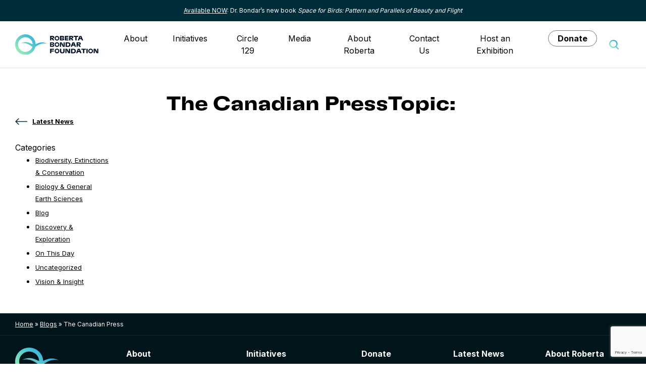

--- FILE ---
content_type: text/html; charset=UTF-8
request_url: https://therobertabondarfoundation.org/tag/the-canadian-press/
body_size: 11993
content:
<!doctype html>
<html lang="en-US">
	<head>
		<meta charset="UTF-8">
		<meta name="viewport" content="width=device-width, initial-scale=1">
		<meta name='robots' content='index, follow, max-image-preview:large, max-snippet:-1, max-video-preview:-1' />

	<!-- This site is optimized with the Yoast SEO plugin v26.8 - https://yoast.com/product/yoast-seo-wordpress/ -->
	<title>The Canadian Press Archives - The Roberta Bondar Foundation</title>
	<link rel="canonical" href="https://therobertabondarfoundation.org/tag/the-canadian-press/" />
	<meta property="og:locale" content="en_US" />
	<meta property="og:type" content="article" />
	<meta property="og:title" content="The Canadian Press Archives - The Roberta Bondar Foundation" />
	<meta property="og:url" content="https://therobertabondarfoundation.org/tag/the-canadian-press/" />
	<meta property="og:site_name" content="The Roberta Bondar Foundation" />
	<meta name="twitter:card" content="summary_large_image" />
	<script type="application/ld+json" class="yoast-schema-graph">{"@context":"https://schema.org","@graph":[{"@type":"CollectionPage","@id":"https://therobertabondarfoundation.org/tag/the-canadian-press/","url":"https://therobertabondarfoundation.org/tag/the-canadian-press/","name":"The Canadian Press Archives - The Roberta Bondar Foundation","isPartOf":{"@id":"https://therobertabondarfoundation.org/#website"},"breadcrumb":{"@id":"https://therobertabondarfoundation.org/tag/the-canadian-press/#breadcrumb"},"inLanguage":"en-US"},{"@type":"BreadcrumbList","@id":"https://therobertabondarfoundation.org/tag/the-canadian-press/#breadcrumb","itemListElement":[{"@type":"ListItem","position":1,"name":"Home","item":"https://therobertabondarfoundation.org/"},{"@type":"ListItem","position":2,"name":"Blogs","item":"https://therobertabondarfoundation.org/latest-news/blogs/"},{"@type":"ListItem","position":3,"name":"The Canadian Press"}]},{"@type":"WebSite","@id":"https://therobertabondarfoundation.org/#website","url":"https://therobertabondarfoundation.org/","name":"The Roberta Bondar Foundation","description":"","potentialAction":[{"@type":"SearchAction","target":{"@type":"EntryPoint","urlTemplate":"https://therobertabondarfoundation.org/?s={search_term_string}"},"query-input":{"@type":"PropertyValueSpecification","valueRequired":true,"valueName":"search_term_string"}}],"inLanguage":"en-US"}]}</script>
	<!-- / Yoast SEO plugin. -->


<link rel='dns-prefetch' href='//www.google.com' />
<link rel='dns-prefetch' href='//fonts.googleapis.com' />
<link rel="alternate" type="application/rss+xml" title="The Roberta Bondar Foundation &raquo; Feed" href="https://therobertabondarfoundation.org/feed/" />
<link rel="alternate" type="application/rss+xml" title="The Roberta Bondar Foundation &raquo; Comments Feed" href="https://therobertabondarfoundation.org/comments/feed/" />
<link rel="alternate" type="application/rss+xml" title="The Roberta Bondar Foundation &raquo; The Canadian Press Tag Feed" href="https://therobertabondarfoundation.org/tag/the-canadian-press/feed/" />
<style id='wp-img-auto-sizes-contain-inline-css'>
img:is([sizes=auto i],[sizes^="auto," i]){contain-intrinsic-size:3000px 1500px}
/*# sourceURL=wp-img-auto-sizes-contain-inline-css */
</style>
<link rel='stylesheet' id='sbi_styles-css' href='https://therobertabondarfoundation.org/wp-content/plugins/instagram-feed/css/sbi-styles.min.css?ver=6.10.0' media='all' />
<style id='wp-emoji-styles-inline-css'>

	img.wp-smiley, img.emoji {
		display: inline !important;
		border: none !important;
		box-shadow: none !important;
		height: 1em !important;
		width: 1em !important;
		margin: 0 0.07em !important;
		vertical-align: -0.1em !important;
		background: none !important;
		padding: 0 !important;
	}
/*# sourceURL=wp-emoji-styles-inline-css */
</style>
<style id='wp-block-library-inline-css'>
:root{--wp-block-synced-color:#7a00df;--wp-block-synced-color--rgb:122,0,223;--wp-bound-block-color:var(--wp-block-synced-color);--wp-editor-canvas-background:#ddd;--wp-admin-theme-color:#007cba;--wp-admin-theme-color--rgb:0,124,186;--wp-admin-theme-color-darker-10:#006ba1;--wp-admin-theme-color-darker-10--rgb:0,107,160.5;--wp-admin-theme-color-darker-20:#005a87;--wp-admin-theme-color-darker-20--rgb:0,90,135;--wp-admin-border-width-focus:2px}@media (min-resolution:192dpi){:root{--wp-admin-border-width-focus:1.5px}}.wp-element-button{cursor:pointer}:root .has-very-light-gray-background-color{background-color:#eee}:root .has-very-dark-gray-background-color{background-color:#313131}:root .has-very-light-gray-color{color:#eee}:root .has-very-dark-gray-color{color:#313131}:root .has-vivid-green-cyan-to-vivid-cyan-blue-gradient-background{background:linear-gradient(135deg,#00d084,#0693e3)}:root .has-purple-crush-gradient-background{background:linear-gradient(135deg,#34e2e4,#4721fb 50%,#ab1dfe)}:root .has-hazy-dawn-gradient-background{background:linear-gradient(135deg,#faaca8,#dad0ec)}:root .has-subdued-olive-gradient-background{background:linear-gradient(135deg,#fafae1,#67a671)}:root .has-atomic-cream-gradient-background{background:linear-gradient(135deg,#fdd79a,#004a59)}:root .has-nightshade-gradient-background{background:linear-gradient(135deg,#330968,#31cdcf)}:root .has-midnight-gradient-background{background:linear-gradient(135deg,#020381,#2874fc)}:root{--wp--preset--font-size--normal:16px;--wp--preset--font-size--huge:42px}.has-regular-font-size{font-size:1em}.has-larger-font-size{font-size:2.625em}.has-normal-font-size{font-size:var(--wp--preset--font-size--normal)}.has-huge-font-size{font-size:var(--wp--preset--font-size--huge)}.has-text-align-center{text-align:center}.has-text-align-left{text-align:left}.has-text-align-right{text-align:right}.has-fit-text{white-space:nowrap!important}#end-resizable-editor-section{display:none}.aligncenter{clear:both}.items-justified-left{justify-content:flex-start}.items-justified-center{justify-content:center}.items-justified-right{justify-content:flex-end}.items-justified-space-between{justify-content:space-between}.screen-reader-text{border:0;clip-path:inset(50%);height:1px;margin:-1px;overflow:hidden;padding:0;position:absolute;width:1px;word-wrap:normal!important}.screen-reader-text:focus{background-color:#ddd;clip-path:none;color:#444;display:block;font-size:1em;height:auto;left:5px;line-height:normal;padding:15px 23px 14px;text-decoration:none;top:5px;width:auto;z-index:100000}html :where(.has-border-color){border-style:solid}html :where([style*=border-top-color]){border-top-style:solid}html :where([style*=border-right-color]){border-right-style:solid}html :where([style*=border-bottom-color]){border-bottom-style:solid}html :where([style*=border-left-color]){border-left-style:solid}html :where([style*=border-width]){border-style:solid}html :where([style*=border-top-width]){border-top-style:solid}html :where([style*=border-right-width]){border-right-style:solid}html :where([style*=border-bottom-width]){border-bottom-style:solid}html :where([style*=border-left-width]){border-left-style:solid}html :where(img[class*=wp-image-]){height:auto;max-width:100%}:where(figure){margin:0 0 1em}html :where(.is-position-sticky){--wp-admin--admin-bar--position-offset:var(--wp-admin--admin-bar--height,0px)}@media screen and (max-width:600px){html :where(.is-position-sticky){--wp-admin--admin-bar--position-offset:0px}}

/*# sourceURL=wp-block-library-inline-css */
</style><style id='global-styles-inline-css'>
:root{--wp--preset--aspect-ratio--square: 1;--wp--preset--aspect-ratio--4-3: 4/3;--wp--preset--aspect-ratio--3-4: 3/4;--wp--preset--aspect-ratio--3-2: 3/2;--wp--preset--aspect-ratio--2-3: 2/3;--wp--preset--aspect-ratio--16-9: 16/9;--wp--preset--aspect-ratio--9-16: 9/16;--wp--preset--color--black: #000000;--wp--preset--color--cyan-bluish-gray: #abb8c3;--wp--preset--color--white: #ffffff;--wp--preset--color--pale-pink: #f78da7;--wp--preset--color--vivid-red: #cf2e2e;--wp--preset--color--luminous-vivid-orange: #ff6900;--wp--preset--color--luminous-vivid-amber: #fcb900;--wp--preset--color--light-green-cyan: #7bdcb5;--wp--preset--color--vivid-green-cyan: #00d084;--wp--preset--color--pale-cyan-blue: #8ed1fc;--wp--preset--color--vivid-cyan-blue: #0693e3;--wp--preset--color--vivid-purple: #9b51e0;--wp--preset--gradient--vivid-cyan-blue-to-vivid-purple: linear-gradient(135deg,rgb(6,147,227) 0%,rgb(155,81,224) 100%);--wp--preset--gradient--light-green-cyan-to-vivid-green-cyan: linear-gradient(135deg,rgb(122,220,180) 0%,rgb(0,208,130) 100%);--wp--preset--gradient--luminous-vivid-amber-to-luminous-vivid-orange: linear-gradient(135deg,rgb(252,185,0) 0%,rgb(255,105,0) 100%);--wp--preset--gradient--luminous-vivid-orange-to-vivid-red: linear-gradient(135deg,rgb(255,105,0) 0%,rgb(207,46,46) 100%);--wp--preset--gradient--very-light-gray-to-cyan-bluish-gray: linear-gradient(135deg,rgb(238,238,238) 0%,rgb(169,184,195) 100%);--wp--preset--gradient--cool-to-warm-spectrum: linear-gradient(135deg,rgb(74,234,220) 0%,rgb(151,120,209) 20%,rgb(207,42,186) 40%,rgb(238,44,130) 60%,rgb(251,105,98) 80%,rgb(254,248,76) 100%);--wp--preset--gradient--blush-light-purple: linear-gradient(135deg,rgb(255,206,236) 0%,rgb(152,150,240) 100%);--wp--preset--gradient--blush-bordeaux: linear-gradient(135deg,rgb(254,205,165) 0%,rgb(254,45,45) 50%,rgb(107,0,62) 100%);--wp--preset--gradient--luminous-dusk: linear-gradient(135deg,rgb(255,203,112) 0%,rgb(199,81,192) 50%,rgb(65,88,208) 100%);--wp--preset--gradient--pale-ocean: linear-gradient(135deg,rgb(255,245,203) 0%,rgb(182,227,212) 50%,rgb(51,167,181) 100%);--wp--preset--gradient--electric-grass: linear-gradient(135deg,rgb(202,248,128) 0%,rgb(113,206,126) 100%);--wp--preset--gradient--midnight: linear-gradient(135deg,rgb(2,3,129) 0%,rgb(40,116,252) 100%);--wp--preset--font-size--small: 13px;--wp--preset--font-size--medium: 20px;--wp--preset--font-size--large: 36px;--wp--preset--font-size--x-large: 42px;--wp--preset--spacing--20: 0.44rem;--wp--preset--spacing--30: 0.67rem;--wp--preset--spacing--40: 1rem;--wp--preset--spacing--50: 1.5rem;--wp--preset--spacing--60: 2.25rem;--wp--preset--spacing--70: 3.38rem;--wp--preset--spacing--80: 5.06rem;--wp--preset--shadow--natural: 6px 6px 9px rgba(0, 0, 0, 0.2);--wp--preset--shadow--deep: 12px 12px 50px rgba(0, 0, 0, 0.4);--wp--preset--shadow--sharp: 6px 6px 0px rgba(0, 0, 0, 0.2);--wp--preset--shadow--outlined: 6px 6px 0px -3px rgb(255, 255, 255), 6px 6px rgb(0, 0, 0);--wp--preset--shadow--crisp: 6px 6px 0px rgb(0, 0, 0);}:root { --wp--style--global--content-size: 660px;--wp--style--global--wide-size: 696px; }:where(body) { margin: 0; }.wp-site-blocks > .alignleft { float: left; margin-right: 2em; }.wp-site-blocks > .alignright { float: right; margin-left: 2em; }.wp-site-blocks > .aligncenter { justify-content: center; margin-left: auto; margin-right: auto; }:where(.is-layout-flex){gap: 0.5em;}:where(.is-layout-grid){gap: 0.5em;}.is-layout-flow > .alignleft{float: left;margin-inline-start: 0;margin-inline-end: 2em;}.is-layout-flow > .alignright{float: right;margin-inline-start: 2em;margin-inline-end: 0;}.is-layout-flow > .aligncenter{margin-left: auto !important;margin-right: auto !important;}.is-layout-constrained > .alignleft{float: left;margin-inline-start: 0;margin-inline-end: 2em;}.is-layout-constrained > .alignright{float: right;margin-inline-start: 2em;margin-inline-end: 0;}.is-layout-constrained > .aligncenter{margin-left: auto !important;margin-right: auto !important;}.is-layout-constrained > :where(:not(.alignleft):not(.alignright):not(.alignfull)){max-width: var(--wp--style--global--content-size);margin-left: auto !important;margin-right: auto !important;}.is-layout-constrained > .alignwide{max-width: var(--wp--style--global--wide-size);}body .is-layout-flex{display: flex;}.is-layout-flex{flex-wrap: wrap;align-items: center;}.is-layout-flex > :is(*, div){margin: 0;}body .is-layout-grid{display: grid;}.is-layout-grid > :is(*, div){margin: 0;}body{padding-top: 0px;padding-right: 0px;padding-bottom: 0px;padding-left: 0px;}a:where(:not(.wp-element-button)){text-decoration: underline;}:root :where(.wp-element-button, .wp-block-button__link){background-color: #32373c;border-width: 0;color: #fff;font-family: inherit;font-size: inherit;font-style: inherit;font-weight: inherit;letter-spacing: inherit;line-height: inherit;padding-top: calc(0.667em + 2px);padding-right: calc(1.333em + 2px);padding-bottom: calc(0.667em + 2px);padding-left: calc(1.333em + 2px);text-decoration: none;text-transform: inherit;}.has-black-color{color: var(--wp--preset--color--black) !important;}.has-cyan-bluish-gray-color{color: var(--wp--preset--color--cyan-bluish-gray) !important;}.has-white-color{color: var(--wp--preset--color--white) !important;}.has-pale-pink-color{color: var(--wp--preset--color--pale-pink) !important;}.has-vivid-red-color{color: var(--wp--preset--color--vivid-red) !important;}.has-luminous-vivid-orange-color{color: var(--wp--preset--color--luminous-vivid-orange) !important;}.has-luminous-vivid-amber-color{color: var(--wp--preset--color--luminous-vivid-amber) !important;}.has-light-green-cyan-color{color: var(--wp--preset--color--light-green-cyan) !important;}.has-vivid-green-cyan-color{color: var(--wp--preset--color--vivid-green-cyan) !important;}.has-pale-cyan-blue-color{color: var(--wp--preset--color--pale-cyan-blue) !important;}.has-vivid-cyan-blue-color{color: var(--wp--preset--color--vivid-cyan-blue) !important;}.has-vivid-purple-color{color: var(--wp--preset--color--vivid-purple) !important;}.has-black-background-color{background-color: var(--wp--preset--color--black) !important;}.has-cyan-bluish-gray-background-color{background-color: var(--wp--preset--color--cyan-bluish-gray) !important;}.has-white-background-color{background-color: var(--wp--preset--color--white) !important;}.has-pale-pink-background-color{background-color: var(--wp--preset--color--pale-pink) !important;}.has-vivid-red-background-color{background-color: var(--wp--preset--color--vivid-red) !important;}.has-luminous-vivid-orange-background-color{background-color: var(--wp--preset--color--luminous-vivid-orange) !important;}.has-luminous-vivid-amber-background-color{background-color: var(--wp--preset--color--luminous-vivid-amber) !important;}.has-light-green-cyan-background-color{background-color: var(--wp--preset--color--light-green-cyan) !important;}.has-vivid-green-cyan-background-color{background-color: var(--wp--preset--color--vivid-green-cyan) !important;}.has-pale-cyan-blue-background-color{background-color: var(--wp--preset--color--pale-cyan-blue) !important;}.has-vivid-cyan-blue-background-color{background-color: var(--wp--preset--color--vivid-cyan-blue) !important;}.has-vivid-purple-background-color{background-color: var(--wp--preset--color--vivid-purple) !important;}.has-black-border-color{border-color: var(--wp--preset--color--black) !important;}.has-cyan-bluish-gray-border-color{border-color: var(--wp--preset--color--cyan-bluish-gray) !important;}.has-white-border-color{border-color: var(--wp--preset--color--white) !important;}.has-pale-pink-border-color{border-color: var(--wp--preset--color--pale-pink) !important;}.has-vivid-red-border-color{border-color: var(--wp--preset--color--vivid-red) !important;}.has-luminous-vivid-orange-border-color{border-color: var(--wp--preset--color--luminous-vivid-orange) !important;}.has-luminous-vivid-amber-border-color{border-color: var(--wp--preset--color--luminous-vivid-amber) !important;}.has-light-green-cyan-border-color{border-color: var(--wp--preset--color--light-green-cyan) !important;}.has-vivid-green-cyan-border-color{border-color: var(--wp--preset--color--vivid-green-cyan) !important;}.has-pale-cyan-blue-border-color{border-color: var(--wp--preset--color--pale-cyan-blue) !important;}.has-vivid-cyan-blue-border-color{border-color: var(--wp--preset--color--vivid-cyan-blue) !important;}.has-vivid-purple-border-color{border-color: var(--wp--preset--color--vivid-purple) !important;}.has-vivid-cyan-blue-to-vivid-purple-gradient-background{background: var(--wp--preset--gradient--vivid-cyan-blue-to-vivid-purple) !important;}.has-light-green-cyan-to-vivid-green-cyan-gradient-background{background: var(--wp--preset--gradient--light-green-cyan-to-vivid-green-cyan) !important;}.has-luminous-vivid-amber-to-luminous-vivid-orange-gradient-background{background: var(--wp--preset--gradient--luminous-vivid-amber-to-luminous-vivid-orange) !important;}.has-luminous-vivid-orange-to-vivid-red-gradient-background{background: var(--wp--preset--gradient--luminous-vivid-orange-to-vivid-red) !important;}.has-very-light-gray-to-cyan-bluish-gray-gradient-background{background: var(--wp--preset--gradient--very-light-gray-to-cyan-bluish-gray) !important;}.has-cool-to-warm-spectrum-gradient-background{background: var(--wp--preset--gradient--cool-to-warm-spectrum) !important;}.has-blush-light-purple-gradient-background{background: var(--wp--preset--gradient--blush-light-purple) !important;}.has-blush-bordeaux-gradient-background{background: var(--wp--preset--gradient--blush-bordeaux) !important;}.has-luminous-dusk-gradient-background{background: var(--wp--preset--gradient--luminous-dusk) !important;}.has-pale-ocean-gradient-background{background: var(--wp--preset--gradient--pale-ocean) !important;}.has-electric-grass-gradient-background{background: var(--wp--preset--gradient--electric-grass) !important;}.has-midnight-gradient-background{background: var(--wp--preset--gradient--midnight) !important;}.has-small-font-size{font-size: var(--wp--preset--font-size--small) !important;}.has-medium-font-size{font-size: var(--wp--preset--font-size--medium) !important;}.has-large-font-size{font-size: var(--wp--preset--font-size--large) !important;}.has-x-large-font-size{font-size: var(--wp--preset--font-size--x-large) !important;}
/*# sourceURL=global-styles-inline-css */
</style>

<link rel='stylesheet' id='wp-components-css' href='https://therobertabondarfoundation.org/wp-includes/css/dist/components/style.min.css?ver=6.9' media='all' />
<link rel='stylesheet' id='wp-preferences-css' href='https://therobertabondarfoundation.org/wp-includes/css/dist/preferences/style.min.css?ver=6.9' media='all' />
<link rel='stylesheet' id='wp-block-editor-css' href='https://therobertabondarfoundation.org/wp-includes/css/dist/block-editor/style.min.css?ver=6.9' media='all' />
<link rel='stylesheet' id='wp-reusable-blocks-css' href='https://therobertabondarfoundation.org/wp-includes/css/dist/reusable-blocks/style.min.css?ver=6.9' media='all' />
<link rel='stylesheet' id='wp-patterns-css' href='https://therobertabondarfoundation.org/wp-includes/css/dist/patterns/style.min.css?ver=6.9' media='all' />
<link rel='stylesheet' id='wp-editor-css' href='https://therobertabondarfoundation.org/wp-includes/css/dist/editor/style.min.css?ver=6.9' media='all' />
<link rel='stylesheet' id='kona-style-css-css' href='https://therobertabondarfoundation.org/wp-content/plugins/kona-instagram-feed-for-gutenberg/dist/blocks.style.build.css?ver=6.9' media='all' />
<link rel='stylesheet' id='ctct_form_styles-css' href='https://therobertabondarfoundation.org/wp-content/plugins/constant-contact-forms/assets/css/style.css?ver=2.16.0' media='all' />
<link rel='stylesheet' id='ffwd_frontend-css' href='https://therobertabondarfoundation.org/wp-content/plugins/wd-facebook-feed/css/ffwd_frontend.css?ver=1.2.9' media='all' />
<link rel='stylesheet' id='ffwd_fonts-css' href='https://therobertabondarfoundation.org/wp-content/plugins/wd-facebook-feed/css/fonts.css?ver=1.2.9' media='all' />
<link rel='stylesheet' id='ffwd_mCustomScrollbar-css' href='https://therobertabondarfoundation.org/wp-content/plugins/wd-facebook-feed/css/jquery.mCustomScrollbar.css?ver=1.2.9' media='all' />
<link rel='stylesheet' id='pb-google-fonts-css' href='https://fonts.googleapis.com/css2?family=Inter%3Awght%40400%3B700&#038;display=swap&#038;ver=1.0.1' media='all' />
<link rel='stylesheet' id='pb-style-css' href='https://therobertabondarfoundation.org/wp-content/themes/rbf-2021/style.css?ver=1.0.1' media='all' />
<script src="https://therobertabondarfoundation.org/wp-includes/js/jquery/jquery.min.js?ver=3.7.1" id="jquery-core-js"></script>
<script src="https://therobertabondarfoundation.org/wp-includes/js/jquery/jquery-migrate.min.js?ver=3.4.1" id="jquery-migrate-js"></script>
<script id="ffwd_cache-js-extra">
var ffwd_cache = {"ajax_url":"https://therobertabondarfoundation.org/wp-admin/admin-ajax.php","update_data":"[{\"id\":\"1\",\"name\":\"RBF\",\"page_access_token\":\"EAAGgZARDXC3MBO1JZCyn6o3FY78WQT61YVWFR1ZAhvFkfphe5XgYYRnumN2M1phfxPqMf06nZCvMr5BHxTdzxvdN11CZAMnVpItSFGZC6XmBIl4bS3qlgAJ9sibSAOUWWckZAoyZAWDeMMvZCqvddGVETPmDk4lCfD5YZCLrN3xmMoEM2b9SR5LrpDpPmweHoyuUd5\",\"type\":\"page\",\"content_type\":\"timeline\",\"content\":\"statuses,photos,albums,videos,links\",\"content_url\":\"https:\\/\\/www.facebook.com\\/The Roberta Bondar Foundation-575601269130603\\/\",\"timeline_type\":\"posts\",\"from\":\"575601269130603\",\"limit\":\"6\",\"app_id\":\"\",\"app_secret\":\"\",\"exist_access\":\"1\",\"access_token\":\"EAAGgZARDXC3MBO4eHEPOYT2qhcuj0v1ibZA9OC1bSg5oP3xx4M7BJ3tKy9bCqWOrj6CMZAmSABkphpd57QOswERHfEqLRAiKDhss4QDLbxlpYelDHjSFDnLScBGz8tT1hZCfq1axSpzWwojRxm7ZBY9H0aTPvmeoyDbBhRnde0m3zV1g8bUGOlAseMMZBf0Pvl\",\"order\":\"1\",\"published\":\"1\",\"update_mode\":\"remove_old\",\"fb_view_type\":\"blog_style\",\"theme\":\"1\",\"masonry_hor_ver\":\"vertical\",\"image_max_columns\":\"5\",\"thumb_width\":\"200\",\"thumb_height\":\"150\",\"thumb_comments\":\"1\",\"thumb_likes\":\"1\",\"thumb_name\":\"1\",\"blog_style_width\":\"700\",\"blog_style_height\":\"\",\"blog_style_view_type\":\"1\",\"blog_style_comments\":\"1\",\"blog_style_likes\":\"1\",\"blog_style_message_desc\":\"1\",\"blog_style_shares\":\"1\",\"blog_style_shares_butt\":\"0\",\"blog_style_facebook\":\"0\",\"blog_style_twitter\":\"0\",\"blog_style_google\":\"0\",\"blog_style_author\":\"1\",\"blog_style_name\":\"1\",\"blog_style_place_name\":\"1\",\"fb_name\":\"0\",\"fb_plugin\":\"0\",\"album_max_columns\":\"5\",\"album_title\":\"show\",\"album_thumb_width\":\"200\",\"album_thumb_height\":\"150\",\"album_image_max_columns\":\"5\",\"album_image_thumb_width\":\"200\",\"album_image_thumb_height\":\"150\",\"pagination_type\":\"1\",\"objects_per_page\":\"10\",\"popup_fullscreen\":\"0\",\"popup_width\":\"800\",\"popup_height\":\"600\",\"popup_effect\":\"fade\",\"popup_autoplay\":\"0\",\"open_commentbox\":\"1\",\"popup_interval\":\"5\",\"popup_enable_filmstrip\":\"0\",\"popup_filmstrip_height\":\"70\",\"popup_comments\":\"1\",\"popup_likes\":\"1\",\"popup_shares\":\"1\",\"popup_author\":\"1\",\"popup_name\":\"1\",\"popup_place_name\":\"1\",\"popup_enable_ctrl_btn\":\"1\",\"popup_enable_fullscreen\":\"1\",\"popup_enable_info_btn\":\"0\",\"popup_message_desc\":\"1\",\"popup_enable_facebook\":\"0\",\"popup_enable_twitter\":\"0\",\"popup_enable_google\":\"0\",\"view_on_fb\":\"1\",\"post_text_length\":\"100\",\"event_street\":\"0\",\"event_city\":\"0\",\"event_country\":\"0\",\"event_zip\":\"0\",\"event_map\":\"0\",\"event_date\":\"0\",\"event_desp_length\":\"0\",\"comments_replies\":\"1\",\"comments_filter\":\"toplevel\",\"comments_order\":\"chronological\",\"page_plugin_pos\":\"bottom\",\"page_plugin_fans\":\"1\",\"page_plugin_cover\":\"1\",\"page_plugin_header\":\"0\",\"page_plugin_width\":\"380\",\"image_onclick_action\":\"facebook\",\"event_order\":\"0\",\"upcoming_events\":\"0\",\"fb_page_id\":\"575601269130603\",\"data_count\":\"6\"}]","need_update":"false"};
//# sourceURL=ffwd_cache-js-extra
</script>
<script src="https://therobertabondarfoundation.org/wp-content/plugins/wd-facebook-feed/js/ffwd_cache.js?ver=1.2.9" id="ffwd_cache-js"></script>
<script id="ffwd_frontend-js-extra">
var ffwd_frontend_text = {"comment_reply":"Reply","view":"View","more_comments":"more comments","year":"year","years":"years","hour":"hour","hours":"hours","months":"months","month":"month","weeks":"weeks","week":"week","days":"days","day":"day","minutes":"minutes","minute":"minute","seconds":"seconds","second":"second","ago":"ago","ajax_url":"https://therobertabondarfoundation.org/wp-admin/admin-ajax.php","and":"and","others":"others"};
//# sourceURL=ffwd_frontend-js-extra
</script>
<script src="https://therobertabondarfoundation.org/wp-content/plugins/wd-facebook-feed/js/ffwd_frontend.js?ver=1.2.9" id="ffwd_frontend-js"></script>
<script src="https://therobertabondarfoundation.org/wp-content/plugins/wd-facebook-feed/js/jquery.mobile.js?ver=1.2.9" id="ffwd_jquery_mobile-js"></script>
<script src="https://therobertabondarfoundation.org/wp-content/plugins/wd-facebook-feed/js/jquery.mCustomScrollbar.concat.min.js?ver=1.2.9" id="ffwd_mCustomScrollbar-js"></script>
<script src="https://therobertabondarfoundation.org/wp-content/plugins/wd-facebook-feed/js/jquery.fullscreen-0.4.1.js?ver=0.4.1" id="jquery-fullscreen-js"></script>
<script id="ffwd_gallery_box-js-extra">
var ffwd_objectL10n = {"ffwd_field_required":"field is required.","ffwd_mail_validation":"This is not a valid email address.","ffwd_search_result":"There are no images matching your search."};
//# sourceURL=ffwd_gallery_box-js-extra
</script>
<script src="https://therobertabondarfoundation.org/wp-content/plugins/wd-facebook-feed/js/ffwd_gallery_box.js?ver=1.2.9" id="ffwd_gallery_box-js"></script>
<link rel="https://api.w.org/" href="https://therobertabondarfoundation.org/wp-json/" /><link rel="alternate" title="JSON" type="application/json" href="https://therobertabondarfoundation.org/wp-json/wp/v2/tags/1871" /><link rel="EditURI" type="application/rsd+xml" title="RSD" href="https://therobertabondarfoundation.org/xmlrpc.php?rsd" />
 <style> .ppw-ppf-input-container { background-color: !important; padding: px!important; border-radius: px!important; } .ppw-ppf-input-container div.ppw-ppf-headline { font-size: px!important; font-weight: !important; color: !important; } .ppw-ppf-input-container div.ppw-ppf-desc { font-size: px!important; font-weight: !important; color: !important; } .ppw-ppf-input-container label.ppw-pwd-label { font-size: px!important; font-weight: !important; color: !important; } div.ppwp-wrong-pw-error { font-size: px!important; font-weight: !important; color: #dc3232!important; background: !important; } .ppw-ppf-input-container input[type='submit'] { color: !important; background: !important; } .ppw-ppf-input-container input[type='submit']:hover { color: !important; background: !important; } .ppw-ppf-desc-below { font-size: px!important; font-weight: !important; color: !important; } </style>  <style> .ppw-form { background-color: !important; padding: px!important; border-radius: px!important; } .ppw-headline.ppw-pcp-pf-headline { font-size: px!important; font-weight: !important; color: !important; } .ppw-description.ppw-pcp-pf-desc { font-size: px!important; font-weight: !important; color: !important; } .ppw-pcp-pf-desc-above-btn { display: block; } .ppw-pcp-pf-desc-below-form { font-size: px!important; font-weight: !important; color: !important; } .ppw-input label.ppw-pcp-password-label { font-size: px!important; font-weight: !important; color: !important; } .ppw-form input[type='submit'] { color: !important; background: !important; } .ppw-form input[type='submit']:hover { color: !important; background: !important; } div.ppw-error.ppw-pcp-pf-error-msg { font-size: px!important; font-weight: !important; color: #dc3232!important; background: !important; } </style> <style id="bec-color-style" type="text/css">
/* Block Editor Colors generated css */
:root {
--bec-color-light-blue: #29abe2;
--bec-color-light-green: #031225;
--bec-color-light-green: #93eeb6;
--bec-color-dark-blue-2: #2e3948;
--bec-color-backgrounds: #002e39;
--bec-color-new-blue: #406883;
--bec-color-new-blue-2: #1a4789;
}

:root .has-light-blue-color {
	color: var(--bec-color-light-blue, #29abe2) !important;
}
:root .has-light-blue-background-color {
	background-color: var(--bec-color-light-blue, #29abe2) !important;
}

:root .has-light-green-color {
	color: var(--bec-color-light-green, #031225) !important;
}
:root .has-light-green-background-color {
	background-color: var(--bec-color-light-green, #031225) !important;
}

:root .has-light-green-color {
	color: var(--bec-color-light-green, #93eeb6) !important;
}
:root .has-light-green-background-color {
	background-color: var(--bec-color-light-green, #93eeb6) !important;
}

:root .has-dark-blue-2-color {
	color: var(--bec-color-dark-blue-2, #2e3948) !important;
}
:root .has-dark-blue-2-background-color {
	background-color: var(--bec-color-dark-blue-2, #2e3948) !important;
}

:root .has-backgrounds-color {
	color: var(--bec-color-backgrounds, #002e39) !important;
}
:root .has-backgrounds-background-color {
	background-color: var(--bec-color-backgrounds, #002e39) !important;
}

:root .has-new-blue-color {
	color: var(--bec-color-new-blue, #406883) !important;
}
:root .has-new-blue-background-color {
	background-color: var(--bec-color-new-blue, #406883) !important;
}

:root .has-new-blue-2-color {
	color: var(--bec-color-new-blue-2, #1a4789) !important;
}
:root .has-new-blue-2-background-color {
	background-color: var(--bec-color-new-blue-2, #1a4789) !important;
}
        </style><link rel="icon" href="https://therobertabondarfoundation.org/wp-content/uploads/2021/09/cropped-rbf-mark-32x32.png" sizes="32x32" />
<link rel="icon" href="https://therobertabondarfoundation.org/wp-content/uploads/2021/09/cropped-rbf-mark-192x192.png" sizes="192x192" />
<link rel="apple-touch-icon" href="https://therobertabondarfoundation.org/wp-content/uploads/2021/09/cropped-rbf-mark-180x180.png" />
<meta name="msapplication-TileImage" content="https://therobertabondarfoundation.org/wp-content/uploads/2021/09/cropped-rbf-mark-270x270.png" />
		
		<!-- Google Tag Manager -->
<script>(function(w,d,s,l,i){w[l]=w[l]||[];w[l].push({'gtm.start':
new Date().getTime(),event:'gtm.js'});var f=d.getElementsByTagName(s)[0],
j=d.createElement(s),dl=l!='dataLayer'?'&l='+l:'';j.async=true;j.src=
'https://www.googletagmanager.com/gtm.js?id='+i+dl;f.parentNode.insertBefore(j,f);
})(window,document,'script','dataLayer','GTM-T4WHV5W');</script>
<!-- End Google Tag Manager -->
	</head>
	<body class="archive tag tag-the-canadian-press tag-1871 wp-embed-responsive wp-theme-rbf-2021 ctct-rbf-2021">
				
		<!-- Google Tag Manager (noscript) -->
<noscript><iframe src="https://www.googletagmanager.com/ns.html?id=GTM-T4WHV5W"
height="0" width="0" style="display:none;visibility:hidden"></iframe></noscript>
<!-- End Google Tag Manager (noscript) -->
		<header class="c-site-header">
			<a class="u-sr-only u-skip-link" href="#content">Skip to content</a>
							<div class="c-super-header">
					<div class="o-container c-super-header__body">
									<div class="textwidget"><p><a href="https://therobertabondarfoundation.org/space-for-birds-patterns-and-parallels-of-beauty-and-flight/"><span style="font-weight: 400;">Available NOW</span></a><span style="font-weight: 400;">: Dr. Bondar’s new book <em>Space for Birds: Pattern and Parallels of Beauty and Flight</em></span></p>
</div>
							</div>
				</div>
						<div class="o-container">
				<div class="c-site-header__body">
					<a href="https://therobertabondarfoundation.org/" class="c-site-header__logo" rel="home">
						<img src="https://therobertabondarfoundation.org/wp-content/themes/rbf-2021/images/logos/rbf-logo.svg" alt="The Roberta Bondar Foundation" width="179" height="44">
					</a>
					<nav class="c-primary-nav" aria-label="Primary Menu">
						<button type="button" id="menu-toggle" class="c-nav-toggle" aria-controls="primary-navigation-list" onclick="mobileNavFunction()">
							<span class="c-nav-toggle__box">
								<span class="c-nav-toggle__inner"></span>
							</span>
							<span class="u-sr-only">Toggle menu</span>
						</button>
						<script type="text/javascript">
							function mobileNavFunction(){
								//alert("I am an alert box!");
								document.getElementById("primary-navigation-list").classList.toggle('is-open'); 
							}
						</script>
						<ul id="primary-navigation-list" class="o-list-bare c-primary-nav__list"><li id="menu-item-18" class="menu-item menu-item-type-post_type menu-item-object-page menu-item-18"><a href="https://therobertabondarfoundation.org/about-the-foundation/">About</a></li>
<li id="menu-item-19" class="menu-item menu-item-type-post_type menu-item-object-page menu-item-19"><a href="https://therobertabondarfoundation.org/initiatives/">Initiatives</a></li>
<li id="menu-item-25619" class="menu-item menu-item-type-post_type menu-item-object-page menu-item-25619"><a href="https://therobertabondarfoundation.org/circle-129/">Circle 129</a></li>
<li id="menu-item-25206" class="menu-item menu-item-type-post_type menu-item-object-page menu-item-25206"><a href="https://therobertabondarfoundation.org/latest-news/">Media</a></li>
<li id="menu-item-27" class="menu-item menu-item-type-post_type menu-item-object-page menu-item-27"><a href="https://therobertabondarfoundation.org/about-roberta/">About Roberta</a></li>
<li id="menu-item-28" class="menu-item menu-item-type-post_type menu-item-object-page menu-item-28"><a href="https://therobertabondarfoundation.org/contact-us/">Contact Us</a></li>
<li id="menu-item-29114" class="menu-item menu-item-type-post_type menu-item-object-page menu-item-29114"><a href="https://therobertabondarfoundation.org/initiatives/travelling-exhibitions/travelling-exhibitions-amass/hosting-patterns-and-parallels/">Host an Exhibition</a></li>
<li id="menu-item-29" class="is-style-button menu-item menu-item-type-post_type menu-item-object-page menu-item-29"><a href="https://therobertabondarfoundation.org/donate-2/">Donate</a></li>
</ul>					</nav>
					
    <!-- Search form Toggle -->
    <div class="c-search-form-toggle">
        <button type="button" id="search-toggle" class="c-search-toggle" aria-controls="search-form">
            <img class="c-search-form__icon" alt="Search this site" src="https://therobertabondarfoundation.org/wp-content/themes/rbf-2021/images/icons/rbf-search-icon.svg" />
            <span class="u-sr-only">Toggle search</span>
        </button>
    </div>

    <!-- Search form -->
    <form id="c-search-form" action="https://therobertabondarfoundation.org/" method="get">
        <h2>Search the Roberta Bondar Site</h2>
        <input type="text" name="s" class="c-search-form__input" placeholder="I&#039;m looking for...">
        <button type="submit" class="c-search-form__submit" aria-label="Search">
            <img class="c-search-form__icon" alt="Search this site" src="https://therobertabondarfoundation.org/wp-content/themes/rbf-2021/images/icons/rbf-search-icon.svg" />
        </button>
        <button id="search-close-button" class="c-search-form__close" aria-label="Close">
            <img class="c-search-form__icon" alt="Close search" src="https://therobertabondarfoundation.org/wp-content/themes/rbf-2021/images/icons/rbf-close-icon.svg" />
        </button>
    </form>

    				</div>
			</div>
		</header>
		<main id="content" class="o-container c-main-content">

	<div class="o-row">
		<div class="o-col u-9of12-md u-8of12-lg c-post__body">
			<header class="c-post-list__header">
				<h1 class="c-post-list__title">The Canadian PressTopic: </h1>
											</header>
			<div class="c-post__content">
							</div>
		</div>
		
	<div class="o-col o-col--first-md u-3of12-md u-2of12-lg c-post__sidebar">
		
		
			<a href="https://therobertabondarfoundation.org/latest-news/" class="c-child-nav__link backto-latestnews">
				<svg version="1.1" class="rbf-back-icon" xmlns="http://www.w3.org/2000/svg" xmlns:xlink="http://www.w3.org/1999/xlink" x="0px" y="0px" viewBox="0 0 386.61 204.47" style="enable-background:new 0 0 386.61 204.47;" xml:space="preserve"><polygon points="386.61,89.75 50.13,89.75 127,18.31 109.95,0 0,102.22 109.95,204.47 127,186.16 50.18,114.75 386.61,114.75 "/></svg>
				<strong>Latest News</strong>
			</a>

			Categories
			<ul>
					<li class="cat-item cat-item-1993"><a href="https://therobertabondarfoundation.org/category/biodiversity-extinction-conservation/">Biodiversity, Extinctions &amp; Conservation</a>
</li>
	<li class="cat-item cat-item-1991"><a href="https://therobertabondarfoundation.org/category/biology-general-earth-sciences/">Biology &amp; General Earth Sciences</a>
</li>
	<li class="cat-item cat-item-1"><a href="https://therobertabondarfoundation.org/category/blog/">Blog</a>
</li>
	<li class="cat-item cat-item-1992"><a href="https://therobertabondarfoundation.org/category/discovery-exploration/">Discovery &amp; Exploration</a>
</li>
	<li class="cat-item cat-item-8"><a href="https://therobertabondarfoundation.org/category/on-this-day/">On This Day</a>
</li>
	<li class="cat-item cat-item-1995"><a href="https://therobertabondarfoundation.org/category/uncategorized/">Uncategorized</a>
</li>
	<li class="cat-item cat-item-1994"><a href="https://therobertabondarfoundation.org/category/vision-insight/">Vision &amp; Insight</a>
</li>
			</ul>

			
	</div>

	</div>

		</main>
		<footer class="c-site-footer">
							<div class="c-breadcrumbs">
					<div class="o-container">
						<div id="breadcrumbs" class="c-breadcrumbs__body"><span><span><a href="https://therobertabondarfoundation.org/">Home</a></span> » <span><a href="https://therobertabondarfoundation.org/latest-news/blogs/">Blogs</a></span> » <span class="breadcrumb_last" aria-current="page">The Canadian Press</span></span></div>					</div>
				</div>
						<div class="o-container">
									<div class="c-site-footer__body">
						<div class="c-site-footer__logo">
							<img src="https://therobertabondarfoundation.org/wp-content/themes/rbf-2021/images/logos/rbf-mark.svg" alt="The Roberta Bondar Foundation" width="87" height="56" aria-hidden="true">
						</div>
						<nav class="c-footer-nav" aria-label="Additional links">
							<ul id="footer-links" class="o-list-bare c-footer-nav__list"><li id="menu-item-30" class="menu-item menu-item-type-post_type menu-item-object-page menu-item-has-children menu-item-30"><a href="https://therobertabondarfoundation.org/about-the-foundation/">About</a>
<ul class="sub-menu">
	<li id="menu-item-78" class="menu-item menu-item-type-post_type menu-item-object-page menu-item-78"><a href="https://therobertabondarfoundation.org/about-the-foundation/our-purpose/">Our Purpose</a></li>
	<li id="menu-item-79" class="menu-item menu-item-type-post_type menu-item-object-page menu-item-79"><a href="https://therobertabondarfoundation.org/about-the-foundation/our-values/">Our Mission, Vision, Values</a></li>
	<li id="menu-item-80" class="menu-item menu-item-type-post_type menu-item-object-page menu-item-80"><a href="https://therobertabondarfoundation.org/about-the-foundation/our-history/">Our History</a></li>
	<li id="menu-item-29406" class="menu-item menu-item-type-post_type menu-item-object-page menu-item-29406"><a href="https://therobertabondarfoundation.org/about-the-foundation/our-impact/">Our Impact</a></li>
	<li id="menu-item-29407" class="menu-item menu-item-type-post_type menu-item-object-page menu-item-29407"><a href="https://therobertabondarfoundation.org/about-the-foundation/15th-anniversary/">Milestones</a></li>
	<li id="menu-item-81" class="menu-item menu-item-type-post_type menu-item-object-page menu-item-81"><a href="https://therobertabondarfoundation.org/about-the-foundation/governance/">Governance</a></li>
</ul>
</li>
<li id="menu-item-31" class="menu-item menu-item-type-post_type menu-item-object-page menu-item-has-children menu-item-31"><a href="https://therobertabondarfoundation.org/initiatives/">Initiatives</a>
<ul class="sub-menu">
	<li id="menu-item-82" class="menu-item menu-item-type-post_type menu-item-object-page menu-item-82"><a href="https://therobertabondarfoundation.org/initiatives/the-bondar-challenge/">The Bondar Challenge</a></li>
	<li id="menu-item-83" class="menu-item menu-item-type-post_type menu-item-object-page menu-item-83"><a href="https://therobertabondarfoundation.org/initiatives/space-for-birds/">AMASS / Space for Birds</a></li>
	<li id="menu-item-84" class="menu-item menu-item-type-post_type menu-item-object-page menu-item-84"><a href="https://therobertabondarfoundation.org/initiatives/travelling-exhibitions/">Travelling Exhibitions</a></li>
	<li id="menu-item-24514" class="menu-item menu-item-type-post_type menu-item-object-page menu-item-24514"><a href="https://therobertabondarfoundation.org/initiatives/podcast/">Sharing Space Podcast</a></li>
</ul>
</li>
<li id="menu-item-34" class="menu-item menu-item-type-post_type menu-item-object-page menu-item-has-children menu-item-34"><a href="https://therobertabondarfoundation.org/donate-2/">Donate</a>
<ul class="sub-menu">
	<li id="menu-item-32" class="menu-item menu-item-type-post_type menu-item-object-page menu-item-32"><a href="https://therobertabondarfoundation.org/circle-129/">Circle 129</a></li>
</ul>
</li>
<li id="menu-item-25620" class="menu-item menu-item-type-post_type menu-item-object-page menu-item-has-children menu-item-25620"><a href="https://therobertabondarfoundation.org/latest-news/">Latest News</a>
<ul class="sub-menu">
	<li id="menu-item-24520" class="menu-item menu-item-type-post_type menu-item-object-page menu-item-24520"><a href="https://therobertabondarfoundation.org/latest-news/wings-newsletter/">WINGS Newsletter</a></li>
	<li id="menu-item-25621" class="menu-item menu-item-type-post_type menu-item-object-page current_page_parent menu-item-25621"><a href="https://therobertabondarfoundation.org/latest-news/blogs/">Blogs</a></li>
</ul>
</li>
<li id="menu-item-35" class="menu-item menu-item-type-post_type menu-item-object-page menu-item-has-children menu-item-35"><a href="https://therobertabondarfoundation.org/about-roberta/">About Roberta</a>
<ul class="sub-menu">
	<li id="menu-item-36" class="menu-item menu-item-type-post_type menu-item-object-page menu-item-36"><a href="https://therobertabondarfoundation.org/contact-us/">Contact Us</a></li>
	<li id="menu-item-37" class="menu-item menu-item-type-custom menu-item-object-custom menu-item-37"><a href="https://twitter.com/RBondarFdn">Twitter</a></li>
	<li id="menu-item-38" class="menu-item menu-item-type-custom menu-item-object-custom menu-item-38"><a href="https://www.facebook.com/TheRobertaBondarFoundation">Facebook</a></li>
	<li id="menu-item-39" class="menu-item menu-item-type-custom menu-item-object-custom menu-item-39"><a href="https://instagram.com/robertabondarfoundation?ref=badge">Instagram</a></li>
	<li id="menu-item-24186" class="menu-item menu-item-type-custom menu-item-object-custom menu-item-24186"><a href="https://www.linkedin.com/company/the-roberta-bondar-foundation">LinkedIn</a></li>
	<li id="menu-item-110" class="menu-item menu-item-type-custom menu-item-object-custom menu-item-110"><a href="https://www.youtube.com/user/RBondarFoundation">YouTube</a></li>
</ul>
</li>
</ul>						</nav>
					</div>
								<div class="c-site-footer__legal">
											<nav aria-label="Legal links">
							<ul id="legal-links" class="o-list-bare c-legal-nav__list"><li id="menu-item-42" class="menu-item menu-item-type-post_type menu-item-object-page menu-item-privacy-policy menu-item-42"><a rel="privacy-policy" href="https://therobertabondarfoundation.org/privacy-policy/">Privacy Policy</a></li>
<li id="menu-item-48" class="menu-item menu-item-type-post_type menu-item-object-page menu-item-48"><a href="https://therobertabondarfoundation.org/accessibility/">Accessibility</a></li>
<li id="menu-item-47" class="menu-item menu-item-type-post_type menu-item-object-page menu-item-47"><a href="https://therobertabondarfoundation.org/terms-conditions/">Terms &#038; Conditions</a></li>
</ul>						</nav>
										<div class="c-site-footer__copyright">
						Copyright &copy; 2026 The Roberta Bondar Foundation.					</div>
				</div>
			</div>
		</footer>
		<script type="speculationrules">
{"prefetch":[{"source":"document","where":{"and":[{"href_matches":"/*"},{"not":{"href_matches":["/wp-*.php","/wp-admin/*","/wp-content/uploads/*","/wp-content/*","/wp-content/plugins/*","/wp-content/themes/rbf-2021/*","/*\\?(.+)"]}},{"not":{"selector_matches":"a[rel~=\"nofollow\"]"}},{"not":{"selector_matches":".no-prefetch, .no-prefetch a"}}]},"eagerness":"conservative"}]}
</script>
<!-- Instagram Feed JS -->
<script type="text/javascript">
var sbiajaxurl = "https://therobertabondarfoundation.org/wp-admin/admin-ajax.php";
</script>
<script src="//www.google.com/recaptcha/api.js?render=6Lf-3OMpAAAAAPnT4eci5q0NpxqId1mBoY7FI4Kl&amp;ver=2.16.0" id="recaptcha-lib-js"></script>
<script src="https://therobertabondarfoundation.org/wp-content/plugins/constant-contact-forms/assets/js/ctct-plugin-recaptcha.min.js?ver=2.16.0" id="recaptcha-v3-js"></script>
<script src="https://therobertabondarfoundation.org/wp-content/plugins/constant-contact-forms/assets/js/ctct-plugin-frontend.min.js?ver=2.16.0" id="ctct_frontend_forms-js"></script>
<script id="ctct_frontend_forms-js-after">
recaptchav3 = {"site_key":"6Lf-3OMpAAAAAPnT4eci5q0NpxqId1mBoY7FI4Kl"}
//# sourceURL=ctct_frontend_forms-js-after
</script>
<script src="https://therobertabondarfoundation.org/wp-includes/js/dist/hooks.min.js?ver=dd5603f07f9220ed27f1" id="wp-hooks-js"></script>
<script src="https://therobertabondarfoundation.org/wp-includes/js/dist/i18n.min.js?ver=c26c3dc7bed366793375" id="wp-i18n-js"></script>
<script id="wp-i18n-js-after">
wp.i18n.setLocaleData( { 'text direction\u0004ltr': [ 'ltr' ] } );
//# sourceURL=wp-i18n-js-after
</script>
<script defer="defer" src="https://therobertabondarfoundation.org/wp-content/themes/rbf-2021/js/scripts.js?ver=1.0.1" id="pb-theme-scripts-js"></script>
<script src="https://therobertabondarfoundation.org/wp-content/themes/rbf-2021/js/swiper.min.js?ver=6.1.1" id="pb-swiper-js-js"></script>
<script src="https://therobertabondarfoundation.org/wp-content/themes/rbf-2021/js/scripts.js?ver=1.0.1" id="pb-scripts-js"></script>
<script id="wp-emoji-settings" type="application/json">
{"baseUrl":"https://s.w.org/images/core/emoji/17.0.2/72x72/","ext":".png","svgUrl":"https://s.w.org/images/core/emoji/17.0.2/svg/","svgExt":".svg","source":{"concatemoji":"https://therobertabondarfoundation.org/wp-includes/js/wp-emoji-release.min.js?ver=6.9"}}
</script>
<script type="module">
/*! This file is auto-generated */
const a=JSON.parse(document.getElementById("wp-emoji-settings").textContent),o=(window._wpemojiSettings=a,"wpEmojiSettingsSupports"),s=["flag","emoji"];function i(e){try{var t={supportTests:e,timestamp:(new Date).valueOf()};sessionStorage.setItem(o,JSON.stringify(t))}catch(e){}}function c(e,t,n){e.clearRect(0,0,e.canvas.width,e.canvas.height),e.fillText(t,0,0);t=new Uint32Array(e.getImageData(0,0,e.canvas.width,e.canvas.height).data);e.clearRect(0,0,e.canvas.width,e.canvas.height),e.fillText(n,0,0);const a=new Uint32Array(e.getImageData(0,0,e.canvas.width,e.canvas.height).data);return t.every((e,t)=>e===a[t])}function p(e,t){e.clearRect(0,0,e.canvas.width,e.canvas.height),e.fillText(t,0,0);var n=e.getImageData(16,16,1,1);for(let e=0;e<n.data.length;e++)if(0!==n.data[e])return!1;return!0}function u(e,t,n,a){switch(t){case"flag":return n(e,"\ud83c\udff3\ufe0f\u200d\u26a7\ufe0f","\ud83c\udff3\ufe0f\u200b\u26a7\ufe0f")?!1:!n(e,"\ud83c\udde8\ud83c\uddf6","\ud83c\udde8\u200b\ud83c\uddf6")&&!n(e,"\ud83c\udff4\udb40\udc67\udb40\udc62\udb40\udc65\udb40\udc6e\udb40\udc67\udb40\udc7f","\ud83c\udff4\u200b\udb40\udc67\u200b\udb40\udc62\u200b\udb40\udc65\u200b\udb40\udc6e\u200b\udb40\udc67\u200b\udb40\udc7f");case"emoji":return!a(e,"\ud83e\u1fac8")}return!1}function f(e,t,n,a){let r;const o=(r="undefined"!=typeof WorkerGlobalScope&&self instanceof WorkerGlobalScope?new OffscreenCanvas(300,150):document.createElement("canvas")).getContext("2d",{willReadFrequently:!0}),s=(o.textBaseline="top",o.font="600 32px Arial",{});return e.forEach(e=>{s[e]=t(o,e,n,a)}),s}function r(e){var t=document.createElement("script");t.src=e,t.defer=!0,document.head.appendChild(t)}a.supports={everything:!0,everythingExceptFlag:!0},new Promise(t=>{let n=function(){try{var e=JSON.parse(sessionStorage.getItem(o));if("object"==typeof e&&"number"==typeof e.timestamp&&(new Date).valueOf()<e.timestamp+604800&&"object"==typeof e.supportTests)return e.supportTests}catch(e){}return null}();if(!n){if("undefined"!=typeof Worker&&"undefined"!=typeof OffscreenCanvas&&"undefined"!=typeof URL&&URL.createObjectURL&&"undefined"!=typeof Blob)try{var e="postMessage("+f.toString()+"("+[JSON.stringify(s),u.toString(),c.toString(),p.toString()].join(",")+"));",a=new Blob([e],{type:"text/javascript"});const r=new Worker(URL.createObjectURL(a),{name:"wpTestEmojiSupports"});return void(r.onmessage=e=>{i(n=e.data),r.terminate(),t(n)})}catch(e){}i(n=f(s,u,c,p))}t(n)}).then(e=>{for(const n in e)a.supports[n]=e[n],a.supports.everything=a.supports.everything&&a.supports[n],"flag"!==n&&(a.supports.everythingExceptFlag=a.supports.everythingExceptFlag&&a.supports[n]);var t;a.supports.everythingExceptFlag=a.supports.everythingExceptFlag&&!a.supports.flag,a.supports.everything||((t=a.source||{}).concatemoji?r(t.concatemoji):t.wpemoji&&t.twemoji&&(r(t.twemoji),r(t.wpemoji)))});
//# sourceURL=https://therobertabondarfoundation.org/wp-includes/js/wp-emoji-loader.min.js
</script>
		
		<!--script type="text/javascript">
			var gaJsHost = (("https:" == document.location.protocol) ? "https://ssl." : "http://www.");
			document.write(unescape("%3Cscript src='" + gaJsHost + "google-analytics.com/ga.js' type='text/javascript'%3E%3C/script%3E"));
			</script>
			<script type="text/javascript">
			try {
			var pageTracker = _gat._getTracker("UA-12387915-1");
			pageTracker._trackPageview();
			} catch(err) {}
		</script-->
	<script>(function(){function c(){var b=a.contentDocument||a.contentWindow.document;if(b){var d=b.createElement('script');d.innerHTML="window.__CF$cv$params={r:'9c32019e49cd2877',t:'MTc2OTI4MzY2Ni4wMDAwMDA='};var a=document.createElement('script');a.nonce='';a.src='/cdn-cgi/challenge-platform/scripts/jsd/main.js';document.getElementsByTagName('head')[0].appendChild(a);";b.getElementsByTagName('head')[0].appendChild(d)}}if(document.body){var a=document.createElement('iframe');a.height=1;a.width=1;a.style.position='absolute';a.style.top=0;a.style.left=0;a.style.border='none';a.style.visibility='hidden';document.body.appendChild(a);if('loading'!==document.readyState)c();else if(window.addEventListener)document.addEventListener('DOMContentLoaded',c);else{var e=document.onreadystatechange||function(){};document.onreadystatechange=function(b){e(b);'loading'!==document.readyState&&(document.onreadystatechange=e,c())}}}})();</script></body>
</html>


--- FILE ---
content_type: text/html; charset=utf-8
request_url: https://www.google.com/recaptcha/api2/anchor?ar=1&k=6Lf-3OMpAAAAAPnT4eci5q0NpxqId1mBoY7FI4Kl&co=aHR0cHM6Ly90aGVyb2JlcnRhYm9uZGFyZm91bmRhdGlvbi5vcmc6NDQz&hl=en&v=PoyoqOPhxBO7pBk68S4YbpHZ&size=invisible&anchor-ms=20000&execute-ms=30000&cb=5nj4iw9q5trj
body_size: 48849
content:
<!DOCTYPE HTML><html dir="ltr" lang="en"><head><meta http-equiv="Content-Type" content="text/html; charset=UTF-8">
<meta http-equiv="X-UA-Compatible" content="IE=edge">
<title>reCAPTCHA</title>
<style type="text/css">
/* cyrillic-ext */
@font-face {
  font-family: 'Roboto';
  font-style: normal;
  font-weight: 400;
  font-stretch: 100%;
  src: url(//fonts.gstatic.com/s/roboto/v48/KFO7CnqEu92Fr1ME7kSn66aGLdTylUAMa3GUBHMdazTgWw.woff2) format('woff2');
  unicode-range: U+0460-052F, U+1C80-1C8A, U+20B4, U+2DE0-2DFF, U+A640-A69F, U+FE2E-FE2F;
}
/* cyrillic */
@font-face {
  font-family: 'Roboto';
  font-style: normal;
  font-weight: 400;
  font-stretch: 100%;
  src: url(//fonts.gstatic.com/s/roboto/v48/KFO7CnqEu92Fr1ME7kSn66aGLdTylUAMa3iUBHMdazTgWw.woff2) format('woff2');
  unicode-range: U+0301, U+0400-045F, U+0490-0491, U+04B0-04B1, U+2116;
}
/* greek-ext */
@font-face {
  font-family: 'Roboto';
  font-style: normal;
  font-weight: 400;
  font-stretch: 100%;
  src: url(//fonts.gstatic.com/s/roboto/v48/KFO7CnqEu92Fr1ME7kSn66aGLdTylUAMa3CUBHMdazTgWw.woff2) format('woff2');
  unicode-range: U+1F00-1FFF;
}
/* greek */
@font-face {
  font-family: 'Roboto';
  font-style: normal;
  font-weight: 400;
  font-stretch: 100%;
  src: url(//fonts.gstatic.com/s/roboto/v48/KFO7CnqEu92Fr1ME7kSn66aGLdTylUAMa3-UBHMdazTgWw.woff2) format('woff2');
  unicode-range: U+0370-0377, U+037A-037F, U+0384-038A, U+038C, U+038E-03A1, U+03A3-03FF;
}
/* math */
@font-face {
  font-family: 'Roboto';
  font-style: normal;
  font-weight: 400;
  font-stretch: 100%;
  src: url(//fonts.gstatic.com/s/roboto/v48/KFO7CnqEu92Fr1ME7kSn66aGLdTylUAMawCUBHMdazTgWw.woff2) format('woff2');
  unicode-range: U+0302-0303, U+0305, U+0307-0308, U+0310, U+0312, U+0315, U+031A, U+0326-0327, U+032C, U+032F-0330, U+0332-0333, U+0338, U+033A, U+0346, U+034D, U+0391-03A1, U+03A3-03A9, U+03B1-03C9, U+03D1, U+03D5-03D6, U+03F0-03F1, U+03F4-03F5, U+2016-2017, U+2034-2038, U+203C, U+2040, U+2043, U+2047, U+2050, U+2057, U+205F, U+2070-2071, U+2074-208E, U+2090-209C, U+20D0-20DC, U+20E1, U+20E5-20EF, U+2100-2112, U+2114-2115, U+2117-2121, U+2123-214F, U+2190, U+2192, U+2194-21AE, U+21B0-21E5, U+21F1-21F2, U+21F4-2211, U+2213-2214, U+2216-22FF, U+2308-230B, U+2310, U+2319, U+231C-2321, U+2336-237A, U+237C, U+2395, U+239B-23B7, U+23D0, U+23DC-23E1, U+2474-2475, U+25AF, U+25B3, U+25B7, U+25BD, U+25C1, U+25CA, U+25CC, U+25FB, U+266D-266F, U+27C0-27FF, U+2900-2AFF, U+2B0E-2B11, U+2B30-2B4C, U+2BFE, U+3030, U+FF5B, U+FF5D, U+1D400-1D7FF, U+1EE00-1EEFF;
}
/* symbols */
@font-face {
  font-family: 'Roboto';
  font-style: normal;
  font-weight: 400;
  font-stretch: 100%;
  src: url(//fonts.gstatic.com/s/roboto/v48/KFO7CnqEu92Fr1ME7kSn66aGLdTylUAMaxKUBHMdazTgWw.woff2) format('woff2');
  unicode-range: U+0001-000C, U+000E-001F, U+007F-009F, U+20DD-20E0, U+20E2-20E4, U+2150-218F, U+2190, U+2192, U+2194-2199, U+21AF, U+21E6-21F0, U+21F3, U+2218-2219, U+2299, U+22C4-22C6, U+2300-243F, U+2440-244A, U+2460-24FF, U+25A0-27BF, U+2800-28FF, U+2921-2922, U+2981, U+29BF, U+29EB, U+2B00-2BFF, U+4DC0-4DFF, U+FFF9-FFFB, U+10140-1018E, U+10190-1019C, U+101A0, U+101D0-101FD, U+102E0-102FB, U+10E60-10E7E, U+1D2C0-1D2D3, U+1D2E0-1D37F, U+1F000-1F0FF, U+1F100-1F1AD, U+1F1E6-1F1FF, U+1F30D-1F30F, U+1F315, U+1F31C, U+1F31E, U+1F320-1F32C, U+1F336, U+1F378, U+1F37D, U+1F382, U+1F393-1F39F, U+1F3A7-1F3A8, U+1F3AC-1F3AF, U+1F3C2, U+1F3C4-1F3C6, U+1F3CA-1F3CE, U+1F3D4-1F3E0, U+1F3ED, U+1F3F1-1F3F3, U+1F3F5-1F3F7, U+1F408, U+1F415, U+1F41F, U+1F426, U+1F43F, U+1F441-1F442, U+1F444, U+1F446-1F449, U+1F44C-1F44E, U+1F453, U+1F46A, U+1F47D, U+1F4A3, U+1F4B0, U+1F4B3, U+1F4B9, U+1F4BB, U+1F4BF, U+1F4C8-1F4CB, U+1F4D6, U+1F4DA, U+1F4DF, U+1F4E3-1F4E6, U+1F4EA-1F4ED, U+1F4F7, U+1F4F9-1F4FB, U+1F4FD-1F4FE, U+1F503, U+1F507-1F50B, U+1F50D, U+1F512-1F513, U+1F53E-1F54A, U+1F54F-1F5FA, U+1F610, U+1F650-1F67F, U+1F687, U+1F68D, U+1F691, U+1F694, U+1F698, U+1F6AD, U+1F6B2, U+1F6B9-1F6BA, U+1F6BC, U+1F6C6-1F6CF, U+1F6D3-1F6D7, U+1F6E0-1F6EA, U+1F6F0-1F6F3, U+1F6F7-1F6FC, U+1F700-1F7FF, U+1F800-1F80B, U+1F810-1F847, U+1F850-1F859, U+1F860-1F887, U+1F890-1F8AD, U+1F8B0-1F8BB, U+1F8C0-1F8C1, U+1F900-1F90B, U+1F93B, U+1F946, U+1F984, U+1F996, U+1F9E9, U+1FA00-1FA6F, U+1FA70-1FA7C, U+1FA80-1FA89, U+1FA8F-1FAC6, U+1FACE-1FADC, U+1FADF-1FAE9, U+1FAF0-1FAF8, U+1FB00-1FBFF;
}
/* vietnamese */
@font-face {
  font-family: 'Roboto';
  font-style: normal;
  font-weight: 400;
  font-stretch: 100%;
  src: url(//fonts.gstatic.com/s/roboto/v48/KFO7CnqEu92Fr1ME7kSn66aGLdTylUAMa3OUBHMdazTgWw.woff2) format('woff2');
  unicode-range: U+0102-0103, U+0110-0111, U+0128-0129, U+0168-0169, U+01A0-01A1, U+01AF-01B0, U+0300-0301, U+0303-0304, U+0308-0309, U+0323, U+0329, U+1EA0-1EF9, U+20AB;
}
/* latin-ext */
@font-face {
  font-family: 'Roboto';
  font-style: normal;
  font-weight: 400;
  font-stretch: 100%;
  src: url(//fonts.gstatic.com/s/roboto/v48/KFO7CnqEu92Fr1ME7kSn66aGLdTylUAMa3KUBHMdazTgWw.woff2) format('woff2');
  unicode-range: U+0100-02BA, U+02BD-02C5, U+02C7-02CC, U+02CE-02D7, U+02DD-02FF, U+0304, U+0308, U+0329, U+1D00-1DBF, U+1E00-1E9F, U+1EF2-1EFF, U+2020, U+20A0-20AB, U+20AD-20C0, U+2113, U+2C60-2C7F, U+A720-A7FF;
}
/* latin */
@font-face {
  font-family: 'Roboto';
  font-style: normal;
  font-weight: 400;
  font-stretch: 100%;
  src: url(//fonts.gstatic.com/s/roboto/v48/KFO7CnqEu92Fr1ME7kSn66aGLdTylUAMa3yUBHMdazQ.woff2) format('woff2');
  unicode-range: U+0000-00FF, U+0131, U+0152-0153, U+02BB-02BC, U+02C6, U+02DA, U+02DC, U+0304, U+0308, U+0329, U+2000-206F, U+20AC, U+2122, U+2191, U+2193, U+2212, U+2215, U+FEFF, U+FFFD;
}
/* cyrillic-ext */
@font-face {
  font-family: 'Roboto';
  font-style: normal;
  font-weight: 500;
  font-stretch: 100%;
  src: url(//fonts.gstatic.com/s/roboto/v48/KFO7CnqEu92Fr1ME7kSn66aGLdTylUAMa3GUBHMdazTgWw.woff2) format('woff2');
  unicode-range: U+0460-052F, U+1C80-1C8A, U+20B4, U+2DE0-2DFF, U+A640-A69F, U+FE2E-FE2F;
}
/* cyrillic */
@font-face {
  font-family: 'Roboto';
  font-style: normal;
  font-weight: 500;
  font-stretch: 100%;
  src: url(//fonts.gstatic.com/s/roboto/v48/KFO7CnqEu92Fr1ME7kSn66aGLdTylUAMa3iUBHMdazTgWw.woff2) format('woff2');
  unicode-range: U+0301, U+0400-045F, U+0490-0491, U+04B0-04B1, U+2116;
}
/* greek-ext */
@font-face {
  font-family: 'Roboto';
  font-style: normal;
  font-weight: 500;
  font-stretch: 100%;
  src: url(//fonts.gstatic.com/s/roboto/v48/KFO7CnqEu92Fr1ME7kSn66aGLdTylUAMa3CUBHMdazTgWw.woff2) format('woff2');
  unicode-range: U+1F00-1FFF;
}
/* greek */
@font-face {
  font-family: 'Roboto';
  font-style: normal;
  font-weight: 500;
  font-stretch: 100%;
  src: url(//fonts.gstatic.com/s/roboto/v48/KFO7CnqEu92Fr1ME7kSn66aGLdTylUAMa3-UBHMdazTgWw.woff2) format('woff2');
  unicode-range: U+0370-0377, U+037A-037F, U+0384-038A, U+038C, U+038E-03A1, U+03A3-03FF;
}
/* math */
@font-face {
  font-family: 'Roboto';
  font-style: normal;
  font-weight: 500;
  font-stretch: 100%;
  src: url(//fonts.gstatic.com/s/roboto/v48/KFO7CnqEu92Fr1ME7kSn66aGLdTylUAMawCUBHMdazTgWw.woff2) format('woff2');
  unicode-range: U+0302-0303, U+0305, U+0307-0308, U+0310, U+0312, U+0315, U+031A, U+0326-0327, U+032C, U+032F-0330, U+0332-0333, U+0338, U+033A, U+0346, U+034D, U+0391-03A1, U+03A3-03A9, U+03B1-03C9, U+03D1, U+03D5-03D6, U+03F0-03F1, U+03F4-03F5, U+2016-2017, U+2034-2038, U+203C, U+2040, U+2043, U+2047, U+2050, U+2057, U+205F, U+2070-2071, U+2074-208E, U+2090-209C, U+20D0-20DC, U+20E1, U+20E5-20EF, U+2100-2112, U+2114-2115, U+2117-2121, U+2123-214F, U+2190, U+2192, U+2194-21AE, U+21B0-21E5, U+21F1-21F2, U+21F4-2211, U+2213-2214, U+2216-22FF, U+2308-230B, U+2310, U+2319, U+231C-2321, U+2336-237A, U+237C, U+2395, U+239B-23B7, U+23D0, U+23DC-23E1, U+2474-2475, U+25AF, U+25B3, U+25B7, U+25BD, U+25C1, U+25CA, U+25CC, U+25FB, U+266D-266F, U+27C0-27FF, U+2900-2AFF, U+2B0E-2B11, U+2B30-2B4C, U+2BFE, U+3030, U+FF5B, U+FF5D, U+1D400-1D7FF, U+1EE00-1EEFF;
}
/* symbols */
@font-face {
  font-family: 'Roboto';
  font-style: normal;
  font-weight: 500;
  font-stretch: 100%;
  src: url(//fonts.gstatic.com/s/roboto/v48/KFO7CnqEu92Fr1ME7kSn66aGLdTylUAMaxKUBHMdazTgWw.woff2) format('woff2');
  unicode-range: U+0001-000C, U+000E-001F, U+007F-009F, U+20DD-20E0, U+20E2-20E4, U+2150-218F, U+2190, U+2192, U+2194-2199, U+21AF, U+21E6-21F0, U+21F3, U+2218-2219, U+2299, U+22C4-22C6, U+2300-243F, U+2440-244A, U+2460-24FF, U+25A0-27BF, U+2800-28FF, U+2921-2922, U+2981, U+29BF, U+29EB, U+2B00-2BFF, U+4DC0-4DFF, U+FFF9-FFFB, U+10140-1018E, U+10190-1019C, U+101A0, U+101D0-101FD, U+102E0-102FB, U+10E60-10E7E, U+1D2C0-1D2D3, U+1D2E0-1D37F, U+1F000-1F0FF, U+1F100-1F1AD, U+1F1E6-1F1FF, U+1F30D-1F30F, U+1F315, U+1F31C, U+1F31E, U+1F320-1F32C, U+1F336, U+1F378, U+1F37D, U+1F382, U+1F393-1F39F, U+1F3A7-1F3A8, U+1F3AC-1F3AF, U+1F3C2, U+1F3C4-1F3C6, U+1F3CA-1F3CE, U+1F3D4-1F3E0, U+1F3ED, U+1F3F1-1F3F3, U+1F3F5-1F3F7, U+1F408, U+1F415, U+1F41F, U+1F426, U+1F43F, U+1F441-1F442, U+1F444, U+1F446-1F449, U+1F44C-1F44E, U+1F453, U+1F46A, U+1F47D, U+1F4A3, U+1F4B0, U+1F4B3, U+1F4B9, U+1F4BB, U+1F4BF, U+1F4C8-1F4CB, U+1F4D6, U+1F4DA, U+1F4DF, U+1F4E3-1F4E6, U+1F4EA-1F4ED, U+1F4F7, U+1F4F9-1F4FB, U+1F4FD-1F4FE, U+1F503, U+1F507-1F50B, U+1F50D, U+1F512-1F513, U+1F53E-1F54A, U+1F54F-1F5FA, U+1F610, U+1F650-1F67F, U+1F687, U+1F68D, U+1F691, U+1F694, U+1F698, U+1F6AD, U+1F6B2, U+1F6B9-1F6BA, U+1F6BC, U+1F6C6-1F6CF, U+1F6D3-1F6D7, U+1F6E0-1F6EA, U+1F6F0-1F6F3, U+1F6F7-1F6FC, U+1F700-1F7FF, U+1F800-1F80B, U+1F810-1F847, U+1F850-1F859, U+1F860-1F887, U+1F890-1F8AD, U+1F8B0-1F8BB, U+1F8C0-1F8C1, U+1F900-1F90B, U+1F93B, U+1F946, U+1F984, U+1F996, U+1F9E9, U+1FA00-1FA6F, U+1FA70-1FA7C, U+1FA80-1FA89, U+1FA8F-1FAC6, U+1FACE-1FADC, U+1FADF-1FAE9, U+1FAF0-1FAF8, U+1FB00-1FBFF;
}
/* vietnamese */
@font-face {
  font-family: 'Roboto';
  font-style: normal;
  font-weight: 500;
  font-stretch: 100%;
  src: url(//fonts.gstatic.com/s/roboto/v48/KFO7CnqEu92Fr1ME7kSn66aGLdTylUAMa3OUBHMdazTgWw.woff2) format('woff2');
  unicode-range: U+0102-0103, U+0110-0111, U+0128-0129, U+0168-0169, U+01A0-01A1, U+01AF-01B0, U+0300-0301, U+0303-0304, U+0308-0309, U+0323, U+0329, U+1EA0-1EF9, U+20AB;
}
/* latin-ext */
@font-face {
  font-family: 'Roboto';
  font-style: normal;
  font-weight: 500;
  font-stretch: 100%;
  src: url(//fonts.gstatic.com/s/roboto/v48/KFO7CnqEu92Fr1ME7kSn66aGLdTylUAMa3KUBHMdazTgWw.woff2) format('woff2');
  unicode-range: U+0100-02BA, U+02BD-02C5, U+02C7-02CC, U+02CE-02D7, U+02DD-02FF, U+0304, U+0308, U+0329, U+1D00-1DBF, U+1E00-1E9F, U+1EF2-1EFF, U+2020, U+20A0-20AB, U+20AD-20C0, U+2113, U+2C60-2C7F, U+A720-A7FF;
}
/* latin */
@font-face {
  font-family: 'Roboto';
  font-style: normal;
  font-weight: 500;
  font-stretch: 100%;
  src: url(//fonts.gstatic.com/s/roboto/v48/KFO7CnqEu92Fr1ME7kSn66aGLdTylUAMa3yUBHMdazQ.woff2) format('woff2');
  unicode-range: U+0000-00FF, U+0131, U+0152-0153, U+02BB-02BC, U+02C6, U+02DA, U+02DC, U+0304, U+0308, U+0329, U+2000-206F, U+20AC, U+2122, U+2191, U+2193, U+2212, U+2215, U+FEFF, U+FFFD;
}
/* cyrillic-ext */
@font-face {
  font-family: 'Roboto';
  font-style: normal;
  font-weight: 900;
  font-stretch: 100%;
  src: url(//fonts.gstatic.com/s/roboto/v48/KFO7CnqEu92Fr1ME7kSn66aGLdTylUAMa3GUBHMdazTgWw.woff2) format('woff2');
  unicode-range: U+0460-052F, U+1C80-1C8A, U+20B4, U+2DE0-2DFF, U+A640-A69F, U+FE2E-FE2F;
}
/* cyrillic */
@font-face {
  font-family: 'Roboto';
  font-style: normal;
  font-weight: 900;
  font-stretch: 100%;
  src: url(//fonts.gstatic.com/s/roboto/v48/KFO7CnqEu92Fr1ME7kSn66aGLdTylUAMa3iUBHMdazTgWw.woff2) format('woff2');
  unicode-range: U+0301, U+0400-045F, U+0490-0491, U+04B0-04B1, U+2116;
}
/* greek-ext */
@font-face {
  font-family: 'Roboto';
  font-style: normal;
  font-weight: 900;
  font-stretch: 100%;
  src: url(//fonts.gstatic.com/s/roboto/v48/KFO7CnqEu92Fr1ME7kSn66aGLdTylUAMa3CUBHMdazTgWw.woff2) format('woff2');
  unicode-range: U+1F00-1FFF;
}
/* greek */
@font-face {
  font-family: 'Roboto';
  font-style: normal;
  font-weight: 900;
  font-stretch: 100%;
  src: url(//fonts.gstatic.com/s/roboto/v48/KFO7CnqEu92Fr1ME7kSn66aGLdTylUAMa3-UBHMdazTgWw.woff2) format('woff2');
  unicode-range: U+0370-0377, U+037A-037F, U+0384-038A, U+038C, U+038E-03A1, U+03A3-03FF;
}
/* math */
@font-face {
  font-family: 'Roboto';
  font-style: normal;
  font-weight: 900;
  font-stretch: 100%;
  src: url(//fonts.gstatic.com/s/roboto/v48/KFO7CnqEu92Fr1ME7kSn66aGLdTylUAMawCUBHMdazTgWw.woff2) format('woff2');
  unicode-range: U+0302-0303, U+0305, U+0307-0308, U+0310, U+0312, U+0315, U+031A, U+0326-0327, U+032C, U+032F-0330, U+0332-0333, U+0338, U+033A, U+0346, U+034D, U+0391-03A1, U+03A3-03A9, U+03B1-03C9, U+03D1, U+03D5-03D6, U+03F0-03F1, U+03F4-03F5, U+2016-2017, U+2034-2038, U+203C, U+2040, U+2043, U+2047, U+2050, U+2057, U+205F, U+2070-2071, U+2074-208E, U+2090-209C, U+20D0-20DC, U+20E1, U+20E5-20EF, U+2100-2112, U+2114-2115, U+2117-2121, U+2123-214F, U+2190, U+2192, U+2194-21AE, U+21B0-21E5, U+21F1-21F2, U+21F4-2211, U+2213-2214, U+2216-22FF, U+2308-230B, U+2310, U+2319, U+231C-2321, U+2336-237A, U+237C, U+2395, U+239B-23B7, U+23D0, U+23DC-23E1, U+2474-2475, U+25AF, U+25B3, U+25B7, U+25BD, U+25C1, U+25CA, U+25CC, U+25FB, U+266D-266F, U+27C0-27FF, U+2900-2AFF, U+2B0E-2B11, U+2B30-2B4C, U+2BFE, U+3030, U+FF5B, U+FF5D, U+1D400-1D7FF, U+1EE00-1EEFF;
}
/* symbols */
@font-face {
  font-family: 'Roboto';
  font-style: normal;
  font-weight: 900;
  font-stretch: 100%;
  src: url(//fonts.gstatic.com/s/roboto/v48/KFO7CnqEu92Fr1ME7kSn66aGLdTylUAMaxKUBHMdazTgWw.woff2) format('woff2');
  unicode-range: U+0001-000C, U+000E-001F, U+007F-009F, U+20DD-20E0, U+20E2-20E4, U+2150-218F, U+2190, U+2192, U+2194-2199, U+21AF, U+21E6-21F0, U+21F3, U+2218-2219, U+2299, U+22C4-22C6, U+2300-243F, U+2440-244A, U+2460-24FF, U+25A0-27BF, U+2800-28FF, U+2921-2922, U+2981, U+29BF, U+29EB, U+2B00-2BFF, U+4DC0-4DFF, U+FFF9-FFFB, U+10140-1018E, U+10190-1019C, U+101A0, U+101D0-101FD, U+102E0-102FB, U+10E60-10E7E, U+1D2C0-1D2D3, U+1D2E0-1D37F, U+1F000-1F0FF, U+1F100-1F1AD, U+1F1E6-1F1FF, U+1F30D-1F30F, U+1F315, U+1F31C, U+1F31E, U+1F320-1F32C, U+1F336, U+1F378, U+1F37D, U+1F382, U+1F393-1F39F, U+1F3A7-1F3A8, U+1F3AC-1F3AF, U+1F3C2, U+1F3C4-1F3C6, U+1F3CA-1F3CE, U+1F3D4-1F3E0, U+1F3ED, U+1F3F1-1F3F3, U+1F3F5-1F3F7, U+1F408, U+1F415, U+1F41F, U+1F426, U+1F43F, U+1F441-1F442, U+1F444, U+1F446-1F449, U+1F44C-1F44E, U+1F453, U+1F46A, U+1F47D, U+1F4A3, U+1F4B0, U+1F4B3, U+1F4B9, U+1F4BB, U+1F4BF, U+1F4C8-1F4CB, U+1F4D6, U+1F4DA, U+1F4DF, U+1F4E3-1F4E6, U+1F4EA-1F4ED, U+1F4F7, U+1F4F9-1F4FB, U+1F4FD-1F4FE, U+1F503, U+1F507-1F50B, U+1F50D, U+1F512-1F513, U+1F53E-1F54A, U+1F54F-1F5FA, U+1F610, U+1F650-1F67F, U+1F687, U+1F68D, U+1F691, U+1F694, U+1F698, U+1F6AD, U+1F6B2, U+1F6B9-1F6BA, U+1F6BC, U+1F6C6-1F6CF, U+1F6D3-1F6D7, U+1F6E0-1F6EA, U+1F6F0-1F6F3, U+1F6F7-1F6FC, U+1F700-1F7FF, U+1F800-1F80B, U+1F810-1F847, U+1F850-1F859, U+1F860-1F887, U+1F890-1F8AD, U+1F8B0-1F8BB, U+1F8C0-1F8C1, U+1F900-1F90B, U+1F93B, U+1F946, U+1F984, U+1F996, U+1F9E9, U+1FA00-1FA6F, U+1FA70-1FA7C, U+1FA80-1FA89, U+1FA8F-1FAC6, U+1FACE-1FADC, U+1FADF-1FAE9, U+1FAF0-1FAF8, U+1FB00-1FBFF;
}
/* vietnamese */
@font-face {
  font-family: 'Roboto';
  font-style: normal;
  font-weight: 900;
  font-stretch: 100%;
  src: url(//fonts.gstatic.com/s/roboto/v48/KFO7CnqEu92Fr1ME7kSn66aGLdTylUAMa3OUBHMdazTgWw.woff2) format('woff2');
  unicode-range: U+0102-0103, U+0110-0111, U+0128-0129, U+0168-0169, U+01A0-01A1, U+01AF-01B0, U+0300-0301, U+0303-0304, U+0308-0309, U+0323, U+0329, U+1EA0-1EF9, U+20AB;
}
/* latin-ext */
@font-face {
  font-family: 'Roboto';
  font-style: normal;
  font-weight: 900;
  font-stretch: 100%;
  src: url(//fonts.gstatic.com/s/roboto/v48/KFO7CnqEu92Fr1ME7kSn66aGLdTylUAMa3KUBHMdazTgWw.woff2) format('woff2');
  unicode-range: U+0100-02BA, U+02BD-02C5, U+02C7-02CC, U+02CE-02D7, U+02DD-02FF, U+0304, U+0308, U+0329, U+1D00-1DBF, U+1E00-1E9F, U+1EF2-1EFF, U+2020, U+20A0-20AB, U+20AD-20C0, U+2113, U+2C60-2C7F, U+A720-A7FF;
}
/* latin */
@font-face {
  font-family: 'Roboto';
  font-style: normal;
  font-weight: 900;
  font-stretch: 100%;
  src: url(//fonts.gstatic.com/s/roboto/v48/KFO7CnqEu92Fr1ME7kSn66aGLdTylUAMa3yUBHMdazQ.woff2) format('woff2');
  unicode-range: U+0000-00FF, U+0131, U+0152-0153, U+02BB-02BC, U+02C6, U+02DA, U+02DC, U+0304, U+0308, U+0329, U+2000-206F, U+20AC, U+2122, U+2191, U+2193, U+2212, U+2215, U+FEFF, U+FFFD;
}

</style>
<link rel="stylesheet" type="text/css" href="https://www.gstatic.com/recaptcha/releases/PoyoqOPhxBO7pBk68S4YbpHZ/styles__ltr.css">
<script nonce="qR6ge8Jv1c11LeKUFCrkeQ" type="text/javascript">window['__recaptcha_api'] = 'https://www.google.com/recaptcha/api2/';</script>
<script type="text/javascript" src="https://www.gstatic.com/recaptcha/releases/PoyoqOPhxBO7pBk68S4YbpHZ/recaptcha__en.js" nonce="qR6ge8Jv1c11LeKUFCrkeQ">
      
    </script></head>
<body><div id="rc-anchor-alert" class="rc-anchor-alert"></div>
<input type="hidden" id="recaptcha-token" value="[base64]">
<script type="text/javascript" nonce="qR6ge8Jv1c11LeKUFCrkeQ">
      recaptcha.anchor.Main.init("[\x22ainput\x22,[\x22bgdata\x22,\x22\x22,\[base64]/[base64]/[base64]/bmV3IHJbeF0oY1swXSk6RT09Mj9uZXcgclt4XShjWzBdLGNbMV0pOkU9PTM/bmV3IHJbeF0oY1swXSxjWzFdLGNbMl0pOkU9PTQ/[base64]/[base64]/[base64]/[base64]/[base64]/[base64]/[base64]/[base64]\x22,\[base64]\\u003d\\u003d\x22,\x22wrXCt8KLfsOzccOUw5zCvcK1HsOFG8KIw7Yewr8Ewp7CiMKZw7Qhwp5Bw7TDhcKTIcKrWcKRVDbDlMKdw5cvFFXClcO0AH3DmwLDtWLCnWIRfznCgxTDjVBTOkZRY8OcZMO1w4xoN0/CtRtMNsKGbjZ4wqUHw6bDv8KmMsKwwo/CvMKfw7NDw5xaNcKQE3/DvcOgdcOnw5TDowfClcO1woUsGsO/NCTCksOhK2ZgHcOPw47CmQzDiMOaBE4pwrPDumbCjsOswrzDq8OSbxbDh8KPwpTCvHvCsXYcw6rDu8KDwroyw6gUwqzCrsKfwpLDrVfDkcKpwpnDn0xBwqhpw7Urw5nDusK+asKBw58QMsOMX8KRaA/CjMK2wpATw7fCrAfCmDoeYgzCnisbwoLDgBwRdyfCui7Cp8ODS8Krwo8abzbDh8KnEGg5w6DCnsOkw4TCtMKLVMOwwpFKDFvCucOiVGMyw5HCrl7ChcK1w6LDvWzDsG/Cg8KhQk1yO8Kxw4YeBmrDmcK6wr4pIGDCvsKRQsKQDiUyDsK/SywnGsKda8KYN1w2c8Kew6/DosKBGsKcexALw7TDjSQFw7zCszLDk8K5w7QoAW7CsMKzT8KMPsOUZMK2PzRBw7YMw5XCuxrDlsOcHkzCgMKwwoDDl8KKNcKuMk4gGsKVw7jDpggBQ1ADwo/DtsO6NcOpCEV1P8OYwpjDksK1w7tcw5zDo8KrNyPDumxmcxAZZMOAw4pZwpzDrmTDusKWB8OvfsO3SG1VwphJRjJ2UFlFwoMlw4XDgMK+K8K1wrLDkE/CrMOmNMOew7ZJw5ENw4ISbExBZhvDsBFGYsKkwrtodjzDr8O9Yk9Lw5lhQcOvEsO0Zw0ew7MxC8Ocw5bClsKjdw/Cg8OhIGwzw686Qy1RdsK+wqLCmlpjPMOYw7bCrMKVwprDkhXChcOvw4/[base64]/DvMODwqtzDMOEEcO0L8O7XcKjwoUIw54tAcOvw64bwo/Dk3wMLsO+dsO4F8KVNgPCoMKBNwHCu8KSwqrCsVTChGMwU8OVwq7ChSwkYhx/woHCtcOMwo4dw7ECwr3CvAQow5/DrsOMwrYCEHfDlsKgHk1tHUPDn8KBw4U3w5dpGcK3RXjCjH8SU8Krw7TDq1d1BnkUw6bCpTlmwoUfwobCgWbDqmF7N8K4bkbCjMKbwqcvbgTDkifCoRNawqHDs8KbSMKQw6tRw5/CqcKXMXUoNMOjw4vClMKMR8OtRQDDikUfZ8Kow5DCkDZqw5gAwr8sfUvDocO2VAnDkkRbRsOgwpM5c3zCg2HDsMKPw7HDsD/Cm8KAw6YVwofDqAZTNkQNZFpLw6URw4LCqDvCpSLDmUBaw4FgeU5UEBbDt8OfGsOXwrkrIQhwV0vDo8KcaGlcanMBWcORecKmCAF+QzPDucOue8KYGF9QcwxzcBUsw6vCjQclXcKHwpjCmR/CthZ2w6ovwpY5H2Qpw6DCp3LCt3LDv8K9w48ewpcgSsOvw4EdwqHCk8KGEmzDtcOiZ8K2McKaw4DDh8O6w7TCgjLDrAU9OS/CuRdkKUzCkcOFw75twrjDlMK5wrXDrywhwpRNFl3CsAcVwq/DkwjDlWxWwpLDk3DDhSnCisKnw5JBH8OXOMOLw4vCosKkRVAyw6rDmcOKBD46UsO9SD3DoAw6w7fDu3IYPcO7wqp5Og/DqWJBw6jDkMOuwrklwppMwq/CrcOHw758P33CgCp+wrxBw7bCkcO4RcKdw43DnsKTJzRHw4h9AMKvXiLDi1xBR03CmcKOfHjDnMKhw5fDjykEwpTCm8Ojw6Eww4fCsMOPw5/CusKhBcK1YGBZScOwwo4OQiLCgMOkw4rCt1/Du8KJw5bCiMKyFWwNdU3ChzrCnMOZFhfDhCPDhSLDqsOLw75AwoIvw7zCsMKMw4XCpcK/enLDr8KVw5JFGzQ5woMVIcO7LMOVfMKFwo9Ww6vDmsOCwqFYVMK5w7jDhiAgw4jDhsOTRsOpwq01asOdN8KcGsOHaMOQw4TDsFfDqMK9LMKeWBjClCTDmEwbwr5Uw5nDrFjCumrCrcK/YMO0cz/Dk8O7O8K6FsOQKSzCj8Ouw7zDklxOD8OdTsKjw4zDtCXDk8OzwrnClcKBWsKHw6rCv8Oww43DmhAEPMO0bsKiKgEWTsOMaSbDjizDoMOZesK9HMOuwrjCsMKtfw/CrsK6w63CpmBqwq7CgGgudsOSbwFCwo7CtCTCosK3w7PCg8O6wrU9KcOAw6HChsKpEsO9woAEwp3CgsK6wqfChsKlNiY9wphMQWzDrHzCv27DiBzDnELDu8OyayItw5DChlzDlngrQTDCvcONPcOYwovCscKRL8ORw57DhcO/w7pcWnUUckwKcwkYw4nDs8OxwpfDikYHdiw1wqzCtipOU8OIamhJbsOBCn8bfSjCqsOBwqIjIl7DkETDo2TCgMOoU8OFw7M1UcOhw5DDlErCpD3Ciw/Dj8KcKEUWwqBLwqvCkWHDvSIrw5VrKgIeV8K/BsORw7vCm8OIbF3DvcKWc8Oxwosgc8Klw4Iqw6fDoxErVcKHUyt4ZcOZwqFPw4nCiA/[base64]/w7DClcObw4sOacKTKA/DkcOWJQLCqsKIwqXComHCqcO+LlB4L8O1w7LDl3lNw6TCjsOPDcO+w59dFsKpc0TCi8KXwpHCigzCsxw0wr8LWFBXwpfChA5/w49zw7zCvcO8w6LDscO/TXE2wpB0wpNfF8O9aU7ChzrCvgtaw5HCjcKDA8KbbXRNwp5UwqPCp0kQTQIcCwF/[base64]/[base64]/DtX3DucOkw7bDlEdmwpDDuHAJGQxjXMOPw58vwotXwr5aB27Ds2gPwqIdbBjCh0vDuDnDm8K8wobCtyNGOcOIwrbDq8OsBV0xU31uwo8MdMO9woHCiVZywpRbRhYaw5t3w4PCgWAFYjEJw7tObsOpG8KIwpvDmMKEw7l/wr7Crg/DpMOYwooUOsK3w7lfw49lEl59w5QRQ8KNGjvDtsOtc8OtcsKvE8KAOMO0Fj3Co8O7HMO5w4UmMTMzwo/DnGfDjiHCkcO0AmbDvl8Cw7x5PsKKw4ssw7hFYcKwa8OkEhpDNwhfw4k1w5vDjwHDgFo6w6rCmcOKdQ4EVcOawoDClAYRwogGI8O/w5fCgsOIwqnCsUvDlCNaeUYOBMK5KsKHSsOBXMKjwqkmw51Uw6sJdsOKw55RJcKYT2xOA8OGwpcww6/CgAwocXtJw4pIworClygQwrnDhcOaVA8xA8OiH2TDtU/Dq8KPC8OjdhLCt0rCjMKrA8KowoMZwpfCgMK+K0nDr8O/UXhMwp5yXSDDhVbDhzvDqF/CqzVSw64jw7ROw6NLw5caw57DgMOdS8K2dsKJwoTCh8Ogw5YrXMORVCzCisKBw47Cp8K6w5g3FW7DnWjCvMO7aX8jw5LDlsOWFhXCjVnDiR9jw7HCj8OuTT1IRWEyw5gtw77CoQ4Sw7xrZcOHwog0w7cxw4jDsy5Ow6cxwo/[base64]/[base64]/DocKEWsOsGEVuw6pxH8O5w5nCh8KLwqPCpsKSXR8mwrvCgzNVJsKSw5TCk1YaPhTDrsOLwq4VwpTDhXQuKMKdwrzCqxXDlUsKwqzDo8Okw5LCncOxw6ckX8O+fHg2e8OfD3xWMxFXw43DrGFFwpRTwptlw6XDqSNDwrfCjjEKwppdw5Bzd3/CkMOrwq4zw5kLJgwew5hmw6jDncKMNxkXG2zDiAHCk8KkwpDDsg9Qw6obw6nDrBjDuMKyw6PCmjpEw518w40vLcKiw6/DmBvDqmAWRSBowpXCp2fDrzfDiSVPwoPCrxHCokMyw5chw4jDoAHCm8Kze8KLwrbCjcOpw6wxTgNzwqpUN8Krwr/Cr27CvsKpw4wXwqHDnMKZw43CvwJlwo7DhhFmPsOULgV/wr/DksOHw4DDvQxwVcOJDsORw6V/XsOQMWlfw5EiYcOjw6NRw4RAw6rCplhhwq7DtMKOw6vCssONA2ooKcOPCxzDgHDDvC1dwqLCgcKRwoPDjAXDocKYCQPDuMKDwoXDsMOWYQzChnHCll0HwofDkMK4ccKVQsOYwpxhwpnCn8OdwqUuwqLCtMKNw4PDgiXDnUkJVMO1w5lNLXTDn8OMw4/Dg8OXw7HCnl/CmcO3w6DCkDHDn8K3w6nChMKdw6xRFAcUKMOEwr9Awqt7LMObHjQ2e8KuBmbCgcKPJcKTw4bCsA7Cij8hYktzwqPDkAUnfXTCrcKsawLCjcOFw7ltE0vCiAHDrsO5w5Agw4LDpcKKYRvCmMOdw7cKL8K1wrfDrMOnKwE5C0XDsG42wr5/DcKce8OCwo4ywqQow4LCu8KaJMOuw7BAwrHCgsOXwocuw5zCtkDDtMOXK2l8wrXDt3QwMMKYSsOOwobCicOXw7vDsDbCu8K6UWwew4/DolvCjnjDtGrDk8KbwoQ3wqDDh8Oxwq91eCkdAMOCExQvwp/DtjxRaEZ3aMK0BMO2w5XDunEqw4TDn09Xw6DCg8KQwqAEwo/CpWLChnPCt8KZVMKJKsKMw68vwqBpwonCjcOmb2RIKjbCj8KkwoNsw4/DtFoow6B1L8KewqHDicKSPcKowqjDisO/w54Sw4t8OV97wr9HIFLCuVLDrMKgEFvDihXDiDdKeMOrwrbCoD0ZwqXCi8OjBGtUwqTDpsOIdMOWNHTDk17CoktWw5R2emPDnMOjw4YKIUjCryTDrsO2GEPDr8K2BxlwFsK6CR1AwpnDvMOUZ0Mtw5g1bCEMw7ooBlHDmsKBw6VRGcOvw6TDksO4LDDDk8Oqw4/CtkjDqcOHw7Zmw6I+cy3Ct8KTecKbVSTCosOMGmLCtMKgwpFnUkUTw7J/SGxdTcK5woRZwrjDrsKdw5UoDiTCv0ddwr50w49Qw6wMw6EOw5DCh8O3w4VRasKCDybDp8KYwqBiwqHDpXzDjMOOw5IIEkBEw6/Dm8KVw5sWOmt4wqrClnXCh8KrcsK9w6XCrUZ4wopuwqAswp/CssKgw5kMdRTDpG7Dtw3CtcK3S8KQwqcfw6fCocO/JwbCo0HCkG/[base64]/DucOdwq/CrA7CnMOGRMKew7FtwpPCnHkYIls7f8KaBAIfMsOwHcKdSQPCnB/Dq8O/IwxiwpUIw5dHwovCmMO4C0xIGMOTw6jDhi3DkgrDisKGwoDCiBdmTjVxwp0lw5HDokjDkG3DsgFSwobDuG/CsXLDmhLDqcOAwpAAwrpaUGDDpMO0w5ERw44CTcO0w6LDrMK0w6rCiyhAwqnCn8KjIcOawqTDkMOHw5N3w57ChMOtw7UcwqrCkMOYw71zw6HDqWIMwqLCl8KBw7Zew6oIw7Yjd8OpeU7Dm3DDssKwwqsZwoPCtcOOVUHCvMKnwrfCikt5NcKYw7dFwrjCscKEcMK/BmLCiCzCviPDp2EmHcK7eg3CqMKswrx0wro2a8KBwojChz3DqsOZBm7CnV86LMKXcsK6OE7CjT3CunnDoHN+ZMKxwpTCvCUfCmgOZDg+AVhkw7xVOiDDpWPDjsKhw4zCumMnbFrDgB4sOlDDi8Olw6g/b8KCVipPwp0Ua1xcwpjDp8Opw5HCjTsmwrpEXTtBwqR7w6TChyQNw59KOMK7wrXCn8OUw4c5w7kUNsOdwoPCpMKnI8O0w53DtmPDoFPCmsO+wr7CmjU2B1NJwo3DlXjDp8KaVHzCpQxIwqXDmgLCqnIlw5oMw4bDvsOhwpl2wrzCmDTDo8K/woUQDyEdwpwCDsKpw5LCqWTCnUvCtjjCnsOiw78/wqvDocKkwr3ClRhrNcODwqzCkcO2woorc03DpsOPw6IMX8Kkwr/Co8OSw6fDq8Kxw5HDggrDnsKRwqdPw5FMw543JsORWcKowqRbFcKaw67Co8OOw65RbzE7PiLDhE/CtmnCl0fCnHsxQ8OOQMOWJsKSQQBJw5k8fyXCkQfCtsO/FMKVw5rCgGdgwrliZsO/JsKcw5x3XcKebcKbKzdbw7BieGJoXsOXw5XDrT/[base64]/wpd7w6o0ewXDkFTCuE/CmBjDscOCw5BsEsKvwq1vacKJFMOyBcOEw5fDrcKVw6lqwocVw7bDhgsxw65lwrjDoTVYWsO3Z8OSw7HCgsKZQwAWw7TDjghXJDZ7OXLDgsK9a8O5PzYqAcOxasKBwqvDk8O6w4vDksKSR2rCncOMacOvw6LDlsOncEHCsWARw5fDlMKnGi7Ck8OIw5/Dg2/[base64]/CqsKGw4JMWsKcFBAfZRLDlnM9wqN7JETDmGTDhMK5w6Ulwrpjw6VrNMKCwrVrGMK+wrAsVj8dw5zDvsORPcKJRSg5woNCacKOwpZWOhZ/[base64]/CucOyBsOyFkYew4bChkARwoBpE8OIwr7CrS7Cr8KYwoAcFcO2w5DCiyTDsSLDnsKuLippwq0QNHBjScKQwqshHiDCn8OXwos5w5HDvMKjNxMYwo9vwprDoMKkSQJyWsKiEmxcwok/wrHDh1MJEsKkw6QLP0VDBlFoYEBWw4EuZMKOIcONHjfCiMOrXkrDqWTCpsKyScOYJm0oNsK/w5V8XcKWfynDksKGHsOYw6QNwrV3JyTDgMKYRsOhalbCucO8w5Msw49Xw73CjMK9wq5+aRxrZ8Khw6lELcOxwq9KwqFvwpEQJcO9VibCh8KBKsOAUsO4F0HCrMOVwoTDjcKbXGkdw4TDsjlwGV7CvQrCvwBfwrXDpCHCjFUeLl3DiUFjwq7DgcKYw7/CtChsw7bCscOPwprClj0Qf8KPwp1Nwr1CIcOEByzCr8Oze8KfLVjCnMKIwpgRwr81I8KewojCshwvwpfDlsOFMT/ChBsiw6p9w6rDv8Oow4s1woTCiVEJw4Yyw74Sai/Cj8OjC8KxOcOwNMKOd8KdCFhUWShnS1TChMOsw6HCsmAKwrlEwpfDpsOzWcKTwqrCqwQxwr9kUV/Diw3DuxwRw7I/cCXDlz1OwqpWw7hJAcKjZX12w7AjecOtGkQ6w69Tw6jCkW4Xw79VwqJ9w6DDghV8UwtMEcKxUsKEPcKzIHMdXsOPwpTCm8OFw5wwOcKyE8KTw77DlsK3GcKGw4XCjHR/BMOFXy47AcKxwpZpTErDkMKSwqRMY2Zhwq9uX8KCw5RgdsKpw7rDjFhxQh0xwpEfwrU5SjQbacKDXMKAPU3DtcOCwozDsHVVJcKtbnAswpDDvMKdOsKLUsKkwqktwrXCqCFDwq8XQ33Dmk04w4MRMWzCnMO/SgwjYFDDssK6fC/CqDzCpzxXXEhyw7/DuCfDrX1Mw73DvhVvwpUEwpYeP8OEw5lKNkrDmMKjw6JHABoAE8O3w6PDr3oDL3/DujXCssKEwoNbw6PCoRfDkMOTCMOzwo7CtMOfw5Niw592wqTDisOUwr1owrt6woDCj8OjOMOqRcKdSBExM8OhwpvCmcO3NsKsw7XCgEPDjcK1aBrDvMOUCCZ0wrc5IcOsQMOKecO3O8KVwr/Dl3p7wq5rw4Q1wqgbw6fCisKLwpnDsF7DlWfDqnVXb8OkS8Obw5lnw5/[base64]/wolMw6Fuw6/DhEvDpcKSw6xWw6Nbw4NSwoN+AsK9NHDDmMO/w7HDncOWGsOew7jDqTVWUcOlcmzDqiVnWcKMIcOmw7wEQXJQwoIGwoXCjMOsbX/Dt8OBAMO8BcOdw4nCjTV5YMK0wrcyTVjCggLCiCHDm8KgwoNrJGHCgcKhwqrDlS1EfMOBw43Dm8OGdk/DisKSw60/ADJzw58IwrLDtMOQNsOgw6rCs8KRw4cgw45NwpsOw6rDicO0eMOsUwfCk8KOahcGP0HDpz1YYyHCicKxSMOzwrkSw5B7w5lFw4PCt8KxwoFlw7bChsKJw5JkwrDDr8OfwocrPMOkA8OYU8OZP0NwMzrChsKzLsK4w6zDu8Kxw6/Ds1w1wpHCvVcfKlnChk7DhU7ClsOydjXCtMK+OQFCw7nCvcKKwrdXScKGw553w5wOwoEsCzpCNcKuwp57wqnCqHjDr8KzLQ/[base64]/P8OwAEbDrTfClMOOw5UXw69vw7h3R15OMMKAJiTCiMKpdsOIJAdxQzfDnFVnwrvCi3dMA8KFw7JOwpJpw6sRwqNFd0ZNH8OVe8O/woJQwqF/w6nCsMKcTcOOw5JFdx4OEMOcwqVfBlQbdR8hwqLDo8O4OcKJFsOqOAnCjx7Cm8OBJsKJNnN4w7XDssKtWsO+woAWMMKTOU3CscOAw5zCqWjCuzUHw4XCosO4w4oJQntTNcK3AxnCjT/ChR8xwq3DlMO1w7zCohrCvQx9IgVlbcKjwpE5NcOvw6F/wpxrE8Oawr3ClcOUw5w+wpLCrARqVR3Cr8OLwpt9ZcKgw7nDnMKWw7HCmAwiwrVkSAEjWSVIw6gpwoxPwosFZMKJAsK8w4fDpEhePMOGw6TDlMO0Hk4Kw5jCqXTCsW7DiSLDpMKaJAMeIsO2RsKww7VJw4PDmm3CisOjwq/[base64]/DrMKaKMK1w44Nw6LCu8KJwo4lGMOiwpbCrsKvN8KIIwPDvMOAISvDuUQ8KMOJwpTDg8OgVsKBdsKswoPCgkTDugfDmB/DoyrDjcOBFQ4VwpZ0w7fDn8OhAHXDiSLCmDUFwrrCssKIGsKxwqU2w4UmwoLCt8OaesOUKGfDj8KDw4zDplzCvHDDmMOxw6NAE8OTaHc0YsKPGMKNJcKONVIAHMKtwp8yTkHCi8KHHcOdw58Ywrc/aHFew7BFwonDjsKxcsKLwocZw7DDpMKFwr7Dk0J5ZcKvwrbDn3DDhMOEw6ogwoR3wqTClMObw6jCswdlw6BqwpBSw4DCu0HDtFR/[base64]/w7/DoAxnG8O0wp7DjgvCqA1yw77CkXgLwofCusKbf8OiXMKrwoXCp1xkUQjDnmJTwpRMeA/[base64]/DkcK0AArCvDJNBXYDdMKGQz7Co8O3wqk1wqN9w6APHMKGwoDCtMOLwqzDkBjCtko/J8KjFsOmO0TCpsKLSB0vU8OTUzlQBBLDscOdwqvDj0jDvMOWwrAow41FwrV/w5ATdnrCvMOpE8ODGcOXBMKOZMO6wp8Kw58BeRcEEhFywoHCkFjDjG91wp/CgcOOWhteMzPDl8K2N1JyE8KNcyPCk8KiRDcRwrI0wrvCpcO6EW7CiWLCksKXwpTCrcO4GxDCgVPDjGrCmcO/P33DlAMnGTrCtHY4w5rDvsKvfx3DuHgIwoDCkMKKw4/[base64]/CnxImaDnDuCguwrQUVcOeGmfDiB/Dv8OMbVw1V3TCsQYSw7Y0f1EAw45Gwq8afVfDr8OdwpDCjFAMW8KHN8KXY8ODbBE/OcKuYcKOwocvw4jCpWBCHBbCkSIWHsKfA35/[base64]/eSkrJXFjw7nCvcOFFnlOw7zDl1rCpsOuw73Dtx7CsFpEw4FHwrUFEMKuwprDkmkowoTDhkXCnMKHCMOlw7QjJcKBVDBQPMKuw788wpjDiQvDq8OEw5zDk8KfwrA2w6/CpXzDkMKSNsKtw4HCrcOXwp3ConfCpHhmbG/Clgkyw7Q0w67CoxXDtsKYw43DrzsGaMKYw6rCk8O3CMO1wolEw53DscOgw5jDssO2wpHDsMO4FBMKfRw8wqhPdcOudcK1egtcVgZTw4TDuMOtwrhmw6zCrDANw4dCwobCohXCpCROwq/DhSDCrsKiYix/YTTCmsKsNsOXwqQiLMK3wq/CoBTCpsKqAMOaAT/[base64]/DsERyw7VNDxzDi8KowpEJwqTDilvDh2ZsFxxyMsOrUBICwrg6FsKFw5BuwqQKZko+wp9Tw4zCmsKbKsO9w7HDpXbCk2l/T0PCtcOzIj1aw7TClRvCocKUw4sfeGzDn8OIYz7CqsOzJSk6d8KLLMOMw6ZSGEnDusOGwq3DiwbClcOreMK/acKvdcOxfSoAC8KIwrHDuWMpwp4NF1XDvUrDujPCqMKrLgsdwpzDssOBwrDCg8K8wrUhw65vw4Ydw6NZwqEEwo/DosKLw7M6wodhaVvCpMKUwqIUwo99w6dKEcODEMO7w4TCvsOKwqkWB1DDoMOaw5rConTDr8KKwr3Dl8KNw4F/ccOwbMO3T8KiZcOwwqc/McKPfiNtwofDgkw7w6QAw5/DkxvDqMOtecKJKCXDucOcw6rDqRUFwrBiF0Muw4QpAcOjY8OfwoFzCyMjwppkJl3Ck1FuMsOBDhttLcKVw7LDsSZ1fcO+dsKha8K/IzbDqVPDgMO7woPCm8KtwpbDvcOmbMK4wqAGRcKWw7AmwqHCqCUUwro2w7HDhRzDkSYhRsOrBMOScxFtwo5YX8KGFsK4Tgd3LXfDox7DqlHCnQ7CocOba8OLwrHDow1/wq0OQ8KNPD/Cr8OIw6lzQEpJw543w5sGQMOtwo8KBmnDlDYWw59wwrYUSXpzw43Ck8OUSGLCtCnDuMKDd8KlMMKqPhM5Y8Kkw5DCj8KQwpVqGsKBw7dJUQEcZQfDrMKrwrRDwo0NK8O0w4RCDVt0AQfDuzVxwozCksK1woXChkFxw6E+ZDDCjMOcFgZaw6jCpMKISnt/[base64]/Cgm0pwqjDiMORwrYRwqLDmsKfwrDCgsKyawxtwrTCmF3CpUkCwobDmsKfwqYoccOFw6N1fsKGwqFaLsOYwpPCqsKiKsOwMMKGw7LCqUnDicKcw60MR8OTM8K/Z8OZw5bCo8OJMsOVbBTDqAMiw6NXw7fDqMOhZsO9H8OiMMObEG4ffg3CrDrCvMKaGxBxw6gsw7rDiENkaTHCsR0qZ8O/K8K/w73DocOJw5fChFLCjnjDul9vw5vCinHCqcK2wq3DgQbDqcKRwpxewr1TwroDwq4WMznDtjPDv355w73CpyQMHcOyw6Y4wphMIMK9w47CqsOOGMOuwr7DkgPCtBnDgXXDtsOsdh4KwogsQV4xwpbDhFgnHhvCrcKNO8KJG2/CocKHd8OQQ8KbdFXDpR7CmsOWT24CYsO6bMKZwrTDkWHDnGsTwrzDhcOYf8Kgw6XCgEbDssOCw6XDt8K9AcOxwrPDnSdLw7NMIsKsw5TDtH5vbVbDowVXw6rDmsKmesK1w6/Dk8KKEMKgw5FZacOFa8KSPsKzCEw+woRnwq5Cw5BcwoPDgVxMwrARcm7CnVoEwoPDmsOvHAIbUUZ2XjfDlcOwwq/DugF2w61iIBVwP0dWwrA/e380M2EAD13CpCNBw5HDhx7Cp8Krw7/CiVBHLmEWwo/Cl3vChcO5w4pMw7gTw4HDisOXwpYfCF/[base64]/Cp8Kuw4N7wrzDkhHCoU/CvcKCwqU5dQovAH/[base64]/[base64]/[base64]/CgR4tw7fCv8KFFsKgw65JKsOYXwdaNmZgwp9HwpFxO8OjLnjDtTMFNcOWwrLDmcKXw7sXAR3DusKvTkITGMKtwrjCvMKHw77DgsOgwqXDmsOFwqvClwEwX8Kzw4toSCJRwr/DlRzDjMKEw7LCp8OjFcOSwoDCicKVwrnCvzh1wqsZecO/[base64]/[base64]/Cv8Kaw5zDucKgw5vDnC8QwojCrwkWw5rDtcKlaMKLw4vCm8K+XE/Di8KhdsKuNMKvw7lTA8O2Qm7DrsK2CxPDpsO6worCg8KHEsKnw5XDqUHCqsODcMKNwqIuRwHCh8OOKsONwoV+w5xFw6gfKsKZaXxewrR8wrEIPMK8wpvDkUkFZcKuGilHwp/DksOEwoUXw7kUw7h3wprDrsKkQ8OQPsO+wohUwqLCjWTCv8OODUBZS8OvCcKQc0wQf3nCmcOIcsOmw7k1A8K4w7hFwrkNwrJNWMKFwr3CocOwwqgND8KVY8O3ZAfDgsKlwqjDvcKawr7CpFNDGcKlwq/CtmsUw5/DrMOOXcOkwrfDh8OJaiAUw4/CsQtSwoPClsKfJ39SZ8KgbQDDuMKDwp/CjR4HNMOQMiXDm8KbKVoEZsOfOm9Vw7/DvUYMw5lsdHzDlsK0worCo8ODw7rCpMOSesOMwovClMKUVMOdw53DrsKawrfDhV0QfcOkwqTDpsKPw61/FjYtdcOIwofDugRyw6ZRw7vDtFdTwqbDmzLChMKuwqTDmcOJwoHDisKzOcO0fsKMGsOjwqVVwq1pwrFRw53CqcKAw5AQI8O1HjbCu37CsBDDtcKdwrnCnnfCu8KkRDt2Sh7CvCvDl8OLPsK6XV/[base64]/[base64]/[base64]/ZgzDtXXCnD7CkynDpis+wonCssKVJVg+wq8uw4bDj8OPw4sADcK/DMK2w4UDwrJ7WcK7w7nCuMOfw7Z4VcO5aRXCvA7DrcKZYm7CjzhZHsKIwocCw7HDmcKQOhvDuzs1HcOVdcKUJlgMw6YoNsOqFcOyE8OJwpF7wodbZsOfwpc0LC0pwrlbQ8O3woATwr0wwr3Ct2w1BcOCw5ldw78dwrnDt8OxwozCtMOkSMKvXRU0wrBIS8ODwo/CoiLCj8Kpwp3Ch8K5LwHDgQfCr8KRQcOjB1UbJWA7w5DDoMO5wrkEwqh4w4oXw6BoDgNHNHRcwrjCgztcecO0wq7Cv8OkXivDtMKfb2MCwplqI8O6wp/DicOYw4JZEmMMwq5FesKrBQTDjMKFwoUow57DiMO2VMKROsOaRMOQKMK0w7rDjMObwqHDsyzCpcOQecOIwro4LXHDpF7CgMO/w6rCq8Kqw5zClH7CtMOxwrsiesK8YsKNa1M5w4hxw50wY34CKMOUbjnDoTXDtsO5VwrCrjDDjjhaEMOywozCs8OYw4how4MQw4hoacOvUsKQT8KLwqcRV8KbwrMQNzjCu8K8U8KVwrbClsOZMsKPfhrCr11vwp5uWR/[base64]/[base64]/ChcO4eynDvsOWVMO1w47DqcKbPsOxVcOawoHDsXM4w40Zwq7Dr2FAD8KASChsw5fCtC3Du8Oae8OKSMO+w5HCk8OdTcKowqPDm8OfwrxIdG8RwoDCmMKXw4dORsO2R8K5w5N3Q8KwwqF4w4/ClcOIZ8O9w5rDrcKFDFrDmCfDg8KIwqLCmcKqaXFuB8KLfcO9woZ5wowuFx4hIDUvw6/DklbDpsKsewrClGbCpHNvQSTDsXMCO8KqP8OQOFLCpgrDscKCwqFhwqU0WT/ClsK8wpcbRkfDuxTDpklRAsOdw6PChTxhw7HCqsOOGnpqw43CmMOIFnbDuVJWw5hCKsORecKFw6nDsGXDncKUw7rCjcKPwrRRSsOuwpPDqxEmw5TCkMO7bCTDgDNuHX/CihrCp8Kfw71mIWXDkFTCrsKewpwbwqrCj3fDkQBewozCoCjDhsOKOVg3Ol3CnCHDksOUwpLChcKIQGbChnbDgsO6a8Ogw5TCnRBvw4wdIcOWWQhuUsOzw5Ugw7LDqmBHbsOVARNNw6TDs8KiwrbDusKGwpvDp8KMw5kqNMKewo5vw7jCjsKiGWchw7PDgcOZwo/DvsKyY8Krw6kTeXZrw7wLwoh7DFVGw4gKBsKpwqUGBjPDuAYscSDDnMKiw7bDncKxw7EaABzCjA/[base64]/[base64]/DkQnDgsOiwrvCgANxwrjDhwbCtcK6fcO2woXCiw9sw7NtAMOjw7pEGhfCmkpaSMODwpTDsMOLwoPCgypPwowVDjrDoTfClGTChsOCeA0ww73DksOjw67DgsKZwrPCocO6HlbCiMOJw4XDnFQgwpfCq1PDtMOCesKhwrzCoMK2W2zDsl/CicKcFMK6woDCi2pkw5rCh8OiwqdXGcKUW2PCicKlcXFew6zCtDR/acOLwqNYTMKlw7dWwos0w4MSwqkvTcKgw6vCicKawrXDmMK8cELDqkbDjE/CnA1JwoXCkRIOSsKiw4piRcKEEzIkABx1C8O4wqvDtcK4w6DCkMKYVcOAMFsUGcK9TFQ7woTDhsOuw6PCkcOcw7IHw5BeCcOAwrHDshnDjnsgw69Owp9EwqTCuRs5D0tOwqBww4bCkMKwTWA3cMODw6M0LGBDwopgw5gPAXY2wp3ClA/Dp1UYE8KJcyfCkMOQHGtWCW/[base64]/DmAx8w4N3aHnCt1DCpsO2EcOzUhUweMKVbcOQPE/Djj/CmsKSPDrDisOBwqrCgRULD8KkasOFw5YBQcORw5nCoBsbw7rCuMOhZjvDihPCu8OTw4zDoBnDlmcJe8K3OA3Do3/CiMOUw7dATcOZcEs4VsO4w4/Cp3PCpMKaQsOnwrTDlsKFwo9+Wj7CrkPDmn00w4hgwprDgMKIw7LCvcKLw7bDqDBxRsOqI0srMn3Dp2YEwpjDu0/CtRbChMO9wok9w6wuCcKyesOpU8Kkw7JHQinDkMKowpd0RsO9QkTCtcKswr/Dh8OpTDDCjjkBTMKmw6rCmBnCj27Cn3/CgsKjLcOsw7d3JcO4WCsAdMOrw4/DqsOCwrpIVWHDtsOHw5/Cn0TDrjPDgGE6EcOkD8OjwqbCgMOkwqbDrxXDvMKVZcKOLknCpsK/wq1aGUfDrybDtMKPQlN2woR1w4VSwp1ewrTDpsO/[base64]/DjhHCjcK/XSLCvcOnwpvCjcOePMO9bMO3YcKAaSnCrMKUZEBowrUdC8KXw7ESwoXDocKSOxdCwoJmQMK8bMK6ECTDiUvDo8KpLsOXdsOoWMKuentQw4QOwoMtw4xaY8Opw53CrEbCnMO5w4DCkMKww57DhMKFwq/CnMOhw7TDmjFKUlNmf8Kjw5Q6T3bCjxTDri/[base64]/DunV4ZkMow67DvxjDrlsiAjVPWsK5wrc6ccOMw4bDlR1MFMOQwrHDqcKMZ8OKC8OjwohHT8OOJBI4asOjw73Cm8KpwqVgwoo3QVjCgwrDmcKVw4DDicO3Bw9bXDkYLVfCnk/CkDvCjy9kwq7CoF/ClBDChcKww4cUwrY6EVAeOMOywq3ClCVRwq/Dv3NmwrXDpGgcw5UXw79yw7QCwpzDvsOAOcOEwoxbfSxJw6bDqkfCi8KsY2VHwovCmhQUOMKeA3wFRzZhF8OGwp/DlMKGYcKlw4XDghjCmTvCrjI0w6fCsTjDox7DpsOSZnUIwqrCoTTDjTvDssKCUDU5VMKew551cDTDvMK1w4zCrsK0asOlwrVpPVw4EA7Cqj/[base64]/CuUXCskkXdsKCRitsw7/ChgNFYcOQw6XCrlrDvn8aw6lnw74mM1bDtVfDhUDCvQLDnUbCkiTCtsODw5EKw45SwoXCrk1kw74FwpHDriLCh8KRw43ChcOfcMOMw754JkYtwr/Cq8OuwoI8w7zCicOMPXHDuFXCslfChsOhS8O+w4h2w69jwrBqwp8aw4QKw5vDj8KtfcOZwqLDgsKmQcKRSsKlEsKHC8O/w5bCllMLw6wSwociw4XDrnjDpl/CtS/DnC3Dug7CgSgoYkNLwrDCuxfDpsKBJBw5CiLDgcKmaiPDiifDsAvCo8KZw6zDjMKWakfDkh8owosEw6RDwoZnwqVFacOLFmFYI07CqMKCw41mw5QOBsORw65tw7nDq13CtcKGW8Kkw5/CssKaD8O9wr/[base64]/[base64]/DoxgeSX4Tw5k2wpjDl8K2w7ICw7ofZ8KJVyITOzx2UFvCjcKyw4JAwoQbw6TDuMOoa8KIccKsXW7Ci0zCtcO9XxNiI0BRwqdnG2TCicKpf8K+w7DDvhDCmMOYwqnDj8KXw4/DkCDChsO3Y07Cl8OewrzDlMKfw5zDn8OZABXCuFTDgsOrw6HCscOfHMKUw5bDnxk2eQwJe8ORcE93DMO3G8O/GUZ0w4HCrsO9asKtUEU9w4DDmU0IwohNL8Kawr/CjyICw7IiAsKPw7rCtMODw4jDkMK8MMKeFzobDA/DnsOaw7tQwr83V1EPw4TDqjrDusKXw5DCiMOAw7nCm8KYwrUFBMOcXCHCn3LDtsOhwplIP8KpB2bCijXCmcKMwpnDq8KTeDrCh8KWJhLCoHMBQcOOwrbDqMKMw5QMZ0pUaG/DssKCw6gwW8O9AUjDp8KtcwbCjcOKw6ciasKtGMOoX8KjOcK3wohxwpHDvi44wrlNw5vDrgt8wo7Cm0g4w7nDgVdOVcORwptcw5HDrErDmGcrwqDDjcODw7DCmMKkw5R7HW1Ud2/CiC56ecK6ZXzDqMK7S3ZsecOvwroHAw0Ic8K2w6LDqxvDoMOFccOAUMOxGsKmwphePyY4eykwaixCwovDiU8AIiJ+w6JDwpI5w4zDiSF/TDhSB0DCnsKNw6xdSXwwaMOVwobDjBfDm8OaCEHDiz5eEx91wr7Ci1ctw5AAOmzCnMKow4DCtwzCilrDlXRewrfChsKvw5sgwq5FY0/CgcKcw7zDjcK6acO8G8O9wqJCw5g6XS7DlMOWw4zDmXMkVWnDrcOEF8K1w6lNwpjCqVEaFcOVPsK8R3HCmggkOG/DvgjCvsOVwqMxUsKgcsKpw4lOM8KiD8K+w5LCu0bDksORwq5xSsOTZw9pHMOxw6/ClcOxw7TCpgBPw7R9w47CmmY+a29Bw4jDgQDDpn0ASgwFMTR7w5PDuyNQMyFFcMKXw4Yjw5PCi8OOW8O7wr9bGMK0EcKXL1J+w7LDuTDDtMK6wrvCs3bDpWLDnDEMRRsGTTUfacKdwqluwqJ4LDcPw7nCgWVBw6/Cp31qwo1ePUXCigwpw7nClsOgw59CC1/Cuj/DtMKPO8KHwqjDqkwUEsKfwrPDgcKFNFIOwrPCt8O8ZsKWwobDuT3Ck2M+ScO7wrDDvMOUI8K6wqVMwoYKL3LDtcO3PwBxBxnCjFnCjMKOw5TCgsK+w5LCvcOzYsK6wqrDvTnDrjLDmGA6wo/DqsKvbMK2AcOUP10fwpsZwpc/[base64]/CocOCw4U8w43DpMKQwoLDv8KAw4LDmcK5w6dNw5bDrMO5aztgZcOnw6TDkcOWw69WIBkFw7hhTnrDoibDgsO1w77ClcKBbcO/dBfDklQHwrQtwrdVwqvCtmfDo8Ojcm3Dr0rDs8OjwpPCu0bCkV7CqMOTw7xfPhDDqU9tw6hVw4FXw5pGMsKKJCtvw5LCj8Klw7LCqiPCrAPCiGfCikLClhp+X8OtA0F/HsKCwqHDv3M7w67DuDHDqsKSCsK0L1vCisKPw6LCoy7Dlhkjw4vCsA0VbXhMwqZlHcOyBMKxw5nCnGPChVPCu8KJUMKdGx11cxwMw5HDmsKVw7bCunVDRDrDkhY/[base64]/[base64]/ChHHCvMO7NcKUY8KVw6TDsGNfc2BMQ8KWXMKtL8KJwpvCu8O9w44kw6BCw6HCtREYwonCqH3Dl3fCsBjCuWgLw6XDm8KrI8Khw5p2YRgNwqPCpMOCcU3Cl2ZWwpMww6liGsK+dFRxVsK1LEPClhtiwpASwozDvcKpSsKVI8Kkwqp3w7fCjsKCYMKud8KPTMKianUkwp/CksKNKgHDoRvDnsKCfXggKwRBK1zChMK5BcKYw4JcSsOkw5taNCHCug3CtC3CmW7CtcKxYhvDosKcQsKgw6AiXcKYIB3ClcK3NiAcAMKjPiZfw4ppQMKdQzDDmMOewrTCmjtJeMKTGT8/[base64]/Do0tZw6jDkMKYfcKRazZeaxvCvignS8KVwo7DpmMjL2xeWS7ClUjDsD8OwqpBPnTCujTDi3VaNsOIw6fCg0nDuMOORVJiw4ljYUdgw6DDscK/[base64]/CtA0DT8KCw71kw59lw5g6cMKwWCrDucOow6kRRsO2QcKEKRjDs8KKFUIvw6AmwojCsMKUYHHCm8O3WMK2VsKZesKqTcKzGcKcwovCvQ9Jw4t6UsOeDcKSw7t0w4JUYcOdRMK/esOqDsK5w687AUrClkHCtcONwovDr8ONQcK7w77DjcKrw5VgM8KrH8K8wrAowpIsw7xQw7gjwr7DisOzwoLDoEF+GsOtB8Kswp5/[base64]/DiMK2wo5LG2thwo/DsBbDm8KJQ1ZdwoPClMK9w7oRKFEZw6zDnwfChMKRwpYMbcK0TMOcwrTDhFzDicOswplzwoY5P8OQw4cvbMKIw5fCk8K6wpLDsGbDhcKDw5VKw7ZawqRWecOCw5hVwrPCiSxnJkPDoMOyw7MOWhs6w7XDoCrCmsKBw5glw77DtAXDqwF4a0bDvA/[base64]/CriHDtMOww5rDnMKkw7AtRsOiwqIpdcOcw6zDvMKBwpgTZMKQw7BqwqfCpnDCgcKXwrUSE8OiWCV/wqPCkcO9X8OiZQQ3XsOywo9OUcKdJ8KNw4cNdCcoXcKmB8OIwpwgM8KoWMK0wq1Ow6rCgzHDlMKawo/CvETDm8K2L1zCrsKmMsKbJsO+w5jDrzl8JsKdwoLDnMKdP8OxwrkHw7/CqBJmw6QDc8KgwqjDgsOpTsOzbmLCk0cxa3hKYTrDgTDCiMKvJ3I7wr/[base64]/CjUFgYMKHNTTCjVrCrmbCtsKxJsO1w43Dk8OEAMOQdkfDl8KSwrtmw54VZ8O7w5vDnx3Cs8KDVDIOwpcDwp/DjAXCrwPDpBQdwp0XChnCnMK+wrLDgMOUEsO0woLCqH/DpTdzYFjCmSktZ2pUwp/Ck8OwbsKhwrIswq/Cgl/ChMKbGADCn8OXwpbCumQzw5AHwo/[base64]/[base64]/CoHXDizTDqRrDgsOKfMK+wpF5wrBnKkRLwrHDlXhdw7k9WgJjw5ZfHsKFCDrCvlNNw7w1Z8K+GcKjwroCwr7DgMO3ZMORGcOeBnICw7DDkcKzSFtCbcKvwqw4wpbDly/DrGTDnsKdwokwaRkKOGs5wpV4w6Umw7RCw4pTKGk1P3bDmyg9woZ6wr9sw77DicKHw4rDugzCj8K4EHjDpGbDh8ODwoBYw5QZbwPCqcO/[base64]/Dt8Onw47DsMO4acO4wo3DjcOqw4TDsTFubcOabgbDi8OIwowww6XDnMOCNcKZezXCghTDnEhzw7rCrcKNw4djDUMcCsOdPFrCncOGwobDmSJKJ8OyUy7Duk5fw5nDjsOO\x22],null,[\x22conf\x22,null,\x226Lf-3OMpAAAAAPnT4eci5q0NpxqId1mBoY7FI4Kl\x22,0,null,null,null,1,[16,21,125,63,73,95,87,41,43,42,83,102,105,109,121],[1017145,507],0,null,null,null,null,0,null,0,null,700,1,null,0,\[base64]/76lBhnEnQkZnOKMAhnM8xEZ\x22,0,0,null,null,1,null,0,0,null,null,null,0],\x22https://therobertabondarfoundation.org:443\x22,null,[3,1,1],null,null,null,1,3600,[\x22https://www.google.com/intl/en/policies/privacy/\x22,\x22https://www.google.com/intl/en/policies/terms/\x22],\x22BgIdtcr1PSXok/hmiXthIkbpt3a4Bpd9TiQ+hr+lkXs\\u003d\x22,1,0,null,1,1769287267829,0,0,[27,214,192,224,23],null,[40,83,223,190,36],\x22RC-xjzQ9mjU1Gq-TA\x22,null,null,null,null,null,\x220dAFcWeA5KpekcDCuCBX1fi5ckc0nEVTsn4ctvcgLmAg8m4irQ2wWUNyjyYRS3IgKu6fEgQgkdQPYhik2n3iMjdhfUVhzudxhgow\x22,1769370067607]");
    </script></body></html>

--- FILE ---
content_type: text/css
request_url: https://therobertabondarfoundation.org/wp-content/themes/rbf-2021/style.css?ver=1.0.1
body_size: 10321
content:
@charset "UTF-8";
/**
 * Theme Name: The Roberta Bondar Foundation
 * Theme URI: https://therobertabondarfoundation.org/
 * Author: Phil Buchanan
 * Author URI: https://aubsandmugg.com/
 * Description: A responsive, accessible WordPress theme for The Roberta Bondar Foundation. Developed to support WordPress version 5.8 and Gutenberg.
 * Version: 1.0.1
 * License: Copyright 2021
 * Requires PHP: 7.3
 * Requires at least: 5.8
 */
@font-face {
  font-family: "GT Flexa";
  src: url("fonts/GT-Flexa-Extended-Bold.woff") format("woff");
  src: url("fonts/GT-Flexa-Extended-Bold.woff") format("woff"), url("fonts/GT-Flexa-Extended-Bold.ttf") format("truetype"), url("fonts/GT-Flexa-Extended-Bold.woff2") format("woff2");
  font-weight: 700;
  font-style: normal;
}
html, body, div, span, applet, object, iframe,
h1, h2, h3, h4, h5, h6, p, blockquote, pre,
a, abbr, acronym, address, big, cite, code,
del, dfn, em, img, ins, kbd, q, s, samp,
small, strike, strong, sub, sup, tt, var,
b, u, i, center,
dl, dt, dd, ol, ul, li,
fieldset, form, label, legend,
table, caption, tbody, tfoot, thead, tr, th, td,
article, aside, canvas, details, embed,
figure, figcaption, footer, header, hgroup,
menu, nav, output, ruby, section, summary,
time, mark, audio, video {
  border: 0;
  margin: 0;
  padding: 0;
  font-size: 100%;
  font: inherit;
  vertical-align: baseline;
}

header, footer, main, article, aside, details,
figcaption, figure, menu, nav, section {
  display: block;
}

blockquote, q {
  quotes: none;
}

blockquote:before, blockquote:after,
q:before, q:after {
  content: "";
  content: none;
}

table {
  border-collapse: collapse;
  border-spacing: 0;
}

html {
  box-sizing: border-box;
}

*, *:before, *:after {
  box-sizing: inherit;
}

html {
  color: #000;
  font-family: "Inter", sans-serif;
  font-size: 16px;
  line-height: 1.5;
  overflow-y: scroll;
  min-height: 100%;
}

body {
  overflow: hidden;
}

h1,
h2,
h3,
h4,
h5,
h6,
.is-style-h1,
.is-style-h2,
.is-style-h3,
.is-style-h4,
.is-style-h5,
.is-style-h6 {
  line-height: 1.3;
  margin: 0;
}

h1,
.is-style-h1 {
  font-size: 1.75rem;
  font-family: "GT Flexa", "Inter", sans-serif;
  font-weight: 400;
  margin-bottom: 0.75em;
}
@media screen and (min-width: 1024px) {
  h1,
.is-style-h1 {
    font-size: 2.375rem;
  }
}

h2,
.is-style-h2 {
  font-size: 1.125rem;
  font-family: "GT Flexa", "Inter", sans-serif;
  font-weight: 400;
  margin-bottom: 1rem;
}

h3,
.is-style-h3 {
  font-size: 1rem;
  font-family: "GT Flexa", "Inter", sans-serif;
  font-weight: 400;
  margin-bottom: 1em;
}

h4,
.is-style-h4 {
  font-size: 1rem;
  font-family: "Inter", sans-serif;
  font-weight: 400;
  margin-bottom: 1em;
}

h5,
.is-style-h5 {
  font-size: 0.8125rem;
  font-family: "Inter", sans-serif;
  font-weight: 700;
}

h6,
.is-style-h6 {
  font-size: 0.75rem;
  font-family: "Inter", sans-serif;
  font-weight: 700;
}

p {
  margin-bottom: 1em;
}

strong, b {
  font-weight: 700;
}

em, i {
  font-style: italic;
}

blockquote {
  font-size: 1rem;
  border-left: 10px solid #93eeb6;
  margin-top: 2em;
  margin-bottom: 2em;
  padding-left: 15px;
}
blockquote cite {
  display: block;
  font-size: 0.75rem;
}
blockquote cite:before {
  content: "—";
  margin-right: 0.25em;
}

q {
  quotes: "“" "”" "‘" "’";
}
q:before {
  content: open-quote;
}
q:after {
  content: close-quote;
}

cite {
  font-style: italic;
}

caption {
  font-style: italic;
}

kbd,
code,
var {
  color: #000;
  background-color: #f3f3ea;
  font-family: "Lucida Sans Typewriter", "Lucida Console", monaco, "Bitstream Vera Sans Mono", monospace;
  font-size: 0.8125rem;
  border: 1px solid #e5e5e5;
  border-radius: 2px;
  padding: 0.1em 0.25em;
}

pre code {
  display: block;
  margin-bottom: 1rem;
}

kbd {
  border-bottom-width: 3px;
}

sub,
sup {
  vertical-align: baseline;
  font-size: 0.8125em;
  position: relative;
  top: -0.5em;
}

sub {
  top: 0.3em;
}

ins {
  text-decoration: underline;
}

s,
del {
  text-decoration: line-through;
}

big {
  font-size: 2.375rem;
}

small {
  font-size: 0.75rem;
}

dfn {
  font-style: italic;
}

abbr {
  border-bottom: 1px dotted currentColor;
}

hr,
hr.wp-block-separator {
  border: none;
  border-bottom: 1px solid #93eeb6;
  height: 0;
  margin-top: 72px;
  margin-bottom: 72px;
}

ul {
  list-style: disc;
}

ol {
  list-style: decimal;
}

dt {
  font-weight: 700;
}

dd,
ol,
ul {
  margin-left: 2.5em;
  margin-bottom: 1em;
}

a {
  color: currentcolor;
  background-color: transparent;
  text-decoration: underline;
}
a:hover {
  text-decoration: none;
}

img {
  border: 0;
  max-width: 100%;
  height: auto;
  font-style: italic;
  vertical-align: middle;
}

figcaption {
  font-size: 0.75rem;
}

button,
input,
select,
textarea {
  vertical-align: middle;
  color: inherit;
  background: none;
  font: inherit;
  border: none;
  border-radius: 0;
  margin: 0;
  padding: 0;
  white-space: normal;
  box-shadow: none;
}
button:disabled,
input:disabled,
select:disabled,
textarea:disabled {
  opacity: 0.4;
}

[type=search]::-webkit-search-decoration,
[type=search]::-webkit-search-cancel-button,
[type=search]::-webkit-search-results-button,
[type=search]::-webkit-search-results-decoration {
  display: none;
}

label,
legend {
  display: inline-block;
  font-size: 0.8125rem;
  font-weight: 400;
  margin: 0 10px 10px;
}

[type=date],
[type=datetime],
[type=datetime-local],
[type=email],
[type=month],
[type=number],
[type=password],
[type=range],
[type=search],
[type=tel],
[type=text],
[type=time],
[type=url],
[type=week],
textarea,
select {
  background-color: #fff;
  border: 1px solid #002d3a;
  border-radius: 12px;
  width: 100%;
  padding: 1em;
  -webkit-appearance: none;
  -moz-appearance: none;
}
[type=date]:focus,
[type=datetime]:focus,
[type=datetime-local]:focus,
[type=email]:focus,
[type=month]:focus,
[type=number]:focus,
[type=password]:focus,
[type=range]:focus,
[type=search]:focus,
[type=tel]:focus,
[type=text]:focus,
[type=time]:focus,
[type=url]:focus,
[type=week]:focus,
textarea:focus,
select:focus {
  outline: none;
  border-color: #93eeb6;
  box-shadow: 0 0 0 1px #93eeb6;
}

textarea {
  resize: vertical;
  border-bottom-right-radius: 0;
}

[type=checkbox],
[type=radio] {
  position: relative;
  top: -2px;
  margin-right: 2px;
}

select {
  background-position: center right 10px;
  background-repeat: no-repeat;
  background-image: url('data:image/svg+xml;utf8,<svg xmlns="http://www.w3.org/2000/svg" viewBox="0 0 8 4"><polygon points="8 0 4 4 0 0 8 0" fill="%23000"/></svg>');
  background-size: 8px 4px;
  text-overflow: ellipsis;
  white-space: nowrap;
  overflow: hidden;
  -webkit-user-select: none;
  -moz-user-select: none;
  -webkit-padding-end: 30px;
  -moz-padding-end: 30px;
}
select::-ms-expand {
  display: none;
}

button,
[type=button],
[type=submit] {
  display: inline-block;
  color: inherit;
  background-color: transparent;
  text-align: center;
  vertical-align: middle;
  font: inherit;
  text-decoration: none;
  direction: ltr;
  border: none;
  border-radius: 0;
  width: auto;
  height: auto;
  margin: 0;
  padding: 0;
  cursor: pointer;
  transition: 0s;
  box-shadow: none;
  overflow: auto;
  -webkit-appearance: none;
  -moz-appearance: none;
  appearance: none;
  color: #000;
  background-color: #93eeb6;
  font-size: 1rem;
  font-weight: 700;
  padding: 12px 24px;
  border-radius: 35px;
  transition: color 0.2s, background-color 0.2s;
}
button:hover,
[type=button]:hover,
[type=submit]:hover {
  background-color: #29abe2;
}

[type=reset] {
  display: inline-block;
  color: inherit;
  background-color: transparent;
  text-align: center;
  vertical-align: middle;
  font: inherit;
  text-decoration: none;
  direction: ltr;
  border: none;
  border-radius: 0;
  width: auto;
  height: auto;
  margin: 0;
  padding: 0;
  cursor: pointer;
  transition: 0s;
  box-shadow: none;
  overflow: auto;
  -webkit-appearance: none;
  -moz-appearance: none;
  appearance: none;
  color: #e00;
  text-decoration: underline;
}

[disabled] {
  pointer-events: none;
  opacity: 0.6;
}

table {
  width: 100%;
  margin-bottom: 24px;
}

th,
td {
  text-align: left;
  vertical-align: top;
  padding: 0.8rem;
}

th {
  font-weight: 700;
}

tr {
  border-bottom: 1px solid #e5e5e5;
}

thead,
tfoot {
  background-color: #e5e5e5;
  font-size: 0.8125rem;
}
thead tr,
tfoot tr {
  border-color: #fff;
}

.o-box {
  display: block;
  margin-bottom: 24px;
}
.o-box > :last-child {
  margin-bottom: 0;
}

.o-box--centered {
  margin-left: auto;
  margin-right: auto;
}

.o-box--xs {
  max-width: 320px;
}

.o-box--sm {
  max-width: 433px;
}

.o-box--md {
  max-width: 547px;
}

.o-box--lg {
  max-width: 660px;
}

.o-box--xl {
  max-width: 773px;
}

.o-box--xxl {
  max-width: 887px;
}

.o-button-bare {
  display: inline-block;
  color: inherit;
  background-color: transparent;
  text-align: center;
  vertical-align: middle;
  font: inherit;
  text-decoration: none;
  direction: ltr;
  border: none;
  border-radius: 0;
  width: auto;
  height: auto;
  margin: 0;
  padding: 0;
  cursor: pointer;
  transition: 0s;
  box-shadow: none;
  overflow: auto;
  -webkit-appearance: none;
  -moz-appearance: none;
  appearance: none;
}

.o-container {
  max-width: 1400px;
  margin-left: auto;
  margin-right: auto;
}

.o-container {
  padding-left: 20px;
  padding-right: 20px;
}

@media screen and (min-width: 768px) {
  .o-container {
    padding-left: 30px;
    padding-right: 30px;
  }
}
.o-list-bare {
  list-style: none;
  margin: 0;
}

.o-row,
.o-block-grid {
  display: flex;
  flex-wrap: wrap;
  margin-left: -10px;
  margin-right: -10px;
}
.o-row:last-child,
.o-block-grid:last-child {
  margin-bottom: -20px;
}

.o-col,
.o-block-grid__item {
  width: 100%;
  margin-bottom: 20px;
  padding-left: 10px;
  padding-right: 10px;
}
.o-col > :last-child,
.o-block-grid__item > :last-child {
  margin-bottom: 0;
}

.o-col--first {
  order: -1;
}

.o-col--last {
  order: 1;
}

@media screen and (min-width: 580px) {
  .o-col--first-sm {
    order: -1;
  }

  .o-col--last-sm {
    order: 1;
  }
}
@media screen and (min-width: 768px) {
  .o-col--first-md {
    order: -1;
  }

  .o-col--last-md {
    order: 1;
  }
}
@media screen and (min-width: 1024px) {
  .o-col--first-lg {
    order: -1;
  }

  .o-col--last-lg {
    order: 1;
  }
}
@media screen and (min-width: 1200px) {
  .o-col--first-xl {
    order: -1;
  }

  .o-col--last-xl {
    order: 1;
  }
}
.o-block-grid-1 .o-block-grid__item {
  width: 100%;
}

.o-block-grid-2 .o-block-grid__item {
  width: 50%;
}

.o-block-grid-3 .o-block-grid__item {
  width: 33.3333333333%;
}

.o-block-grid-4 .o-block-grid__item {
  width: 25%;
}

.o-block-grid-5 .o-block-grid__item {
  width: 20%;
}

.o-block-grid-6 .o-block-grid__item {
  width: 16.6666666667%;
}

@media screen and (min-width: 580px) {
  .o-block-grid-1-sm .o-block-grid__item {
    width: 100%;
  }

  .o-block-grid-2-sm .o-block-grid__item {
    width: 50%;
  }

  .o-block-grid-3-sm .o-block-grid__item {
    width: 33.3333333333%;
  }

  .o-block-grid-4-sm .o-block-grid__item {
    width: 25%;
  }

  .o-block-grid-5-sm .o-block-grid__item {
    width: 20%;
  }

  .o-block-grid-6-sm .o-block-grid__item {
    width: 16.6666666667%;
  }
}
@media screen and (min-width: 768px) {
  .o-block-grid-1-md .o-block-grid__item {
    width: 100%;
  }

  .o-block-grid-2-md .o-block-grid__item {
    width: 50%;
  }

  .o-block-grid-3-md .o-block-grid__item {
    width: 33.3333333333%;
  }

  .o-block-grid-4-md .o-block-grid__item {
    width: 25%;
  }

  .o-block-grid-5-md .o-block-grid__item {
    width: 20%;
  }

  .o-block-grid-6-md .o-block-grid__item {
    width: 16.6666666667%;
  }
}
@media screen and (min-width: 1024px) {
  .o-block-grid-1-lg .o-block-grid__item {
    width: 100%;
  }

  .o-block-grid-2-lg .o-block-grid__item {
    width: 50%;
  }

  .o-block-grid-3-lg .o-block-grid__item {
    width: 33.3333333333%;
  }

  .o-block-grid-4-lg .o-block-grid__item {
    width: 25%;
  }

  .o-block-grid-5-lg .o-block-grid__item {
    width: 20%;
  }

  .o-block-grid-6-lg .o-block-grid__item {
    width: 16.6666666667%;
  }
}
@media screen and (min-width: 1200px) {
  .o-block-grid-1-xl .o-block-grid__item {
    width: 100%;
  }

  .o-block-grid-2-xl .o-block-grid__item {
    width: 50%;
  }

  .o-block-grid-3-xl .o-block-grid__item {
    width: 33.3333333333%;
  }

  .o-block-grid-4-xl .o-block-grid__item {
    width: 25%;
  }

  .o-block-grid-5-xl .o-block-grid__item {
    width: 20%;
  }

  .o-block-grid-6-xl .o-block-grid__item {
    width: 16.6666666667%;
  }
}
.aligncenter {
  margin-left: auto;
  margin-right: auto;
}

.alignfull {
  margin-left: calc(50% - 50vw);
  margin-right: calc(50% - 50vw);
  max-width: 100vw;
  width: 100vw;
}

.alignwide {
  margin-left: -20px;
  margin-right: -20px;
  max-width: calc(100% + (20px * 2));
  width: calc(100% + (20px * 2));
}

@media screen and (min-width: 768px) {
  .alignwide {
    margin-left: -30px;
    margin-right: -30px;
    max-width: calc(100% + (30px * 2));
    width: calc(100% + (30px * 2));
  }
}
.wp-block-pb-audio-cover {
  margin-bottom: 24px;
}

.wp-block-pb-audio-cover__image-wrapper {
  display: block;
  background-color: #f3f3ea;
  padding: 6px;
}
.wp-block-pb-audio-cover__image-wrapper img {
  display: block;
  width: 100%;
  max-width: none;
}

.wp-block-pb-audio-cover__caption {
  font-size: 0.8125rem;
}

.wp-block-pb-audio-cover__button-bar {
  display: flex;
  margin-top: 12px;
}

.wp-block-pb-audio-cover__button {
  display: inline-block;
  color: inherit;
  background-color: transparent;
  text-align: center;
  vertical-align: middle;
  font: inherit;
  text-decoration: none;
  direction: ltr;
  border: none;
  border-radius: 0;
  width: auto;
  height: auto;
  margin: 0;
  padding: 0;
  cursor: pointer;
  transition: 0s;
  box-shadow: none;
  overflow: auto;
  -webkit-appearance: none;
  -moz-appearance: none;
  appearance: none;
  display: flex;
  justify-content: center;
  align-items: center;
  flex: 0 0 auto;
  text-indent: -999px;
  background-color: #93eeb6;
  background-image: url('data:image/svg+xml;utf8,<svg xmlns="http://www.w3.org/2000/svg" viewBox="0 0 40 40" fill="%23000000"><path d="M9,31.28V7.72a1,1,0,0,1,1.49-.87l20,11.78a1,1,0,0,1,0,1.74l-20,11.78A1,1,0,0,1,9,31.28Z"/></svg>');
  background-size: 16px 16px;
  background-repeat: no-repeat;
  background-position: center center;
  border-radius: 50%;
  width: 32px;
  height: 32px;
  margin-right: 12px;
  transition: background-color 0.2s;
}
.wp-block-pb-audio-cover__button.is-playing {
  background-image: url('data:image/svg+xml;utf8,<svg xmlns="http://www.w3.org/2000/svg" viewBox="0 0 40 40" fill="%23000000"><rect x="10" y="8" width="8" height="24" rx="1"/><rect x="22" y="8" width="8" height="24" rx="1"/></svg>');
}

.wp-block-pb-audio-cover__caption {
  margin-top: 8px;
}

.wp-block-button {
  margin-bottom: 1rem;
}
.wp-block-button .wp-block-button__link {
  display: inline-block;
  color: inherit;
  background-color: transparent;
  text-align: center;
  vertical-align: middle;
  font: inherit;
  text-decoration: none;
  direction: ltr;
  border: none;
  border-radius: 0;
  width: auto;
  height: auto;
  margin: 0;
  padding: 0;
  cursor: pointer;
  transition: 0s;
  box-shadow: none;
  overflow: auto;
  -webkit-appearance: none;
  -moz-appearance: none;
  appearance: none;
  color: #000;
  background-color: #93eeb6;
  font-size: 1rem;
  font-weight: 700;
  padding: 12px 24px;
  border-radius: 35px;
  transition: color 0.2s, background-color 0.2s;
  border-radius: 35px !important;
}
.wp-block-button .wp-block-button__link:hover {
  background-color: #29abe2;
}
.wp-block-button.is-style-ko .wp-block-button__link {
  color: #002d3a;
  background-color: #fff;
}
.wp-block-button.is-style-ko .wp-block-button__link:hover {
  color: #01141a;
  background-color: #f3f3ea;
}

.wp-block-pb-card {
  display: flex;
  flex-direction: column;
  color: currentcolor;
  background-color: transparent;
  width: 100%;
  height: 100%;
  margin: 0 0 20px;
}
.wp-block-pb-card.is-style-outlined {
  border: 1px solid #e5e5e5;
  transition: border-color 0.2s;
}
.wp-block-pb-card.is-style-bright {
  color: #000;
  background-color: #93eeb6;
}
.wp-block-pb-card.is-style-blue {
  color: #fff;
  background-color: #002d3a;
}
.wp-block-pb-card.is-style-outlined .wp-block-pb-card__content, .wp-block-pb-card.is-style-bright .wp-block-pb-card__content, .wp-block-pb-card.is-style-blue .wp-block-pb-card__content {
  padding: 24px;
}

a.wp-block-pb-card {
  text-decoration: none;
  transition: background-color 0.2s;
}
a.wp-block-pb-card:hover .wp-block-pb-card__title {
  text-decoration: underline;
}
a.wp-block-pb-card.is-style-outlined:hover {
  background-color: #93eeb6;
}
a.wp-block-pb-card.is-style-outlined:hover {
  border-color: #93eeb6;
}
a.wp-block-pb-card.is-style-bright:hover {
  background-color: #fff;
}
a.wp-block-pb-card.is-style-blue:hover {
  background-color: #01141a;
}

.wp-block-pb-card__image-container {
  margin-bottom: 0;
}
.wp-block-pb-card__image-container + .wp-block-pb-card__content {
  padding-top: 24px;
}

.wp-block-pb-card__content {
  display: flex;
  flex: 1 1 auto;
  flex-direction: column;
  align-items: stretch;
  width: 100%;
}
.wp-block-pb-card__content > :last-child {
  margin-bottom: 0;
}
.wp-block-pb-card__content .wp-block-buttons {
  flex-wrap: nowrap;
}
.wp-block-pb-card__content .wp-block-buttons:first-of-type {
  margin-top: auto;
}

.wp-block-categories,
.wp-block-categories .children {
  color: #01141a;
  list-style: none;
  margin: 0;
  padding: 0;
}
.wp-block-categories .children {
  margin-left: 1em;
}

.cat-item {
  margin-bottom: 0.25em;
}
.cat-item a {
  position: relative;
  font-size: 0.8125rem;
}

.current-cat a:before {
  position: absolute;
  left: -1.25em;
  top: -1px;
  content: "➤";
  color: #bfbfbf;
}

.is-style-hexagon {
  position: relative;
  width: 100%;
  padding-bottom: 115%;
}
.is-style-hexagon img {
  position: absolute;
  top: 0;
  left: 0;
  width: 100%;
  height: 100%;
  object-fit: cover;
  object-position: center center;
  -webkit-clip-path: polygon(50% 0, 100% 25%, 100% 75%, 50% 100%, 0 75%, 0 25%);
  clip-path: polygon(50% 0, 100% 25%, 100% 75%, 50% 100%, 0 75%, 0 25%);
}
.is-style-hexagon figcaption {
  display: none;
}

.wp-block-pb-section {
  padding-top: 48px;
  padding-bottom: 48px;
}
.wp-block-pb-section:not(:first-child) {
  margin-top: 48px;
}
.wp-block-pb-section:not(:last-child) {
  margin-bottom: 48px;
}
.wp-block-pb-section + .wp-block-pb-section {
  margin-top: -48px;
}
.wp-block-pb-section.is-style-white, .wp-block-pb-section.is-style-bright, .wp-block-pb-section.is-style-tinted {
  color: #000;
}
.wp-block-pb-section.is-style-white {
  background-color: #fff;
}
.wp-block-pb-section.is-style-bright {
  background-color: #93eeb6;
}
.wp-block-pb-section.is-style-tinted {
  background-color: #f3f3ea;
}
.wp-block-pb-section.is-style-dark, .wp-block-pb-section.is-style-blue {
  color: #fff;
}
.wp-block-pb-section.is-style-dark {
  background-color: #01141a;
}
.wp-block-pb-section.is-style-blue {
  background-color: #002d3a;
}

.wp-block-pb-section__content > :last-child {
  margin-bottom: 0;
}

.u-pull-up {
  margin-top: -200px !important;
  padding-top: 200px !important;
}

.wp-block-cover:first-child,
.wp-block-pb-section:first-child,
.wp-block-pb-teaser:first-child {
  margin-top: -24px;
}
.wp-block-cover:last-child,
.wp-block-pb-section:last-child,
.wp-block-pb-teaser:last-child {
  margin-bottom: -24px;
}
.wp-block-cover:not(:first-child),
.wp-block-pb-section:not(:first-child),
.wp-block-pb-teaser:not(:first-child) {
  margin-top: 48px;
}
.wp-block-cover:not(:last-child),
.wp-block-pb-section:not(:last-child),
.wp-block-pb-teaser:not(:last-child) {
  margin-bottom: 48px;
}
.wp-block-cover + .wp-block-cover,
.wp-block-cover + .wp-block-pb-section,
.wp-block-cover + .wp-block-pb-teaser,
.wp-block-pb-section + .wp-block-cover,
.wp-block-pb-section + .wp-block-pb-section,
.wp-block-pb-section + .wp-block-pb-teaser,
.wp-block-pb-teaser + .wp-block-cover,
.wp-block-pb-teaser + .wp-block-pb-section,
.wp-block-pb-teaser + .wp-block-pb-teaser {
  margin-top: -48px;
}

@media screen and (min-width: 580px) {
  .wp-block-cover:first-child,
.wp-block-pb-section:first-child,
.wp-block-pb-teaser:first-child {
    margin-top: -48px;
  }
  .wp-block-cover:last-child,
.wp-block-pb-section:last-child,
.wp-block-pb-teaser:last-child {
    margin-bottom: -48px;
  }
}
.swiper-container {
  margin-left: auto;
  margin-right: auto;
  position: relative;
  list-style: none;
  padding: 0;
  z-index: 1;
}

.swiper-wrapper {
  position: relative;
  width: 100%;
  height: 100%;
  display: flex;
  transition-property: transform;
  box-sizing: content-box;
}

.swiper-container-android .swiper-slide,
.swiper-wrapper {
  transform: translate3d(0px, 0, 0);
}

.swiper-slide {
  flex-shrink: 0;
  width: 100%;
  height: 100%;
  position: relative;
  transition-property: transform;
}

.swiper-slide-active {
  position: relative;
  z-index: 10;
}

.swiper-container-fade .swiper-slide {
  pointer-events: none;
  transition-property: opacity;
}

.swiper-container-fade .swiper-slide-active,
.swiper-container-fade .swiper-slide-active .swiper-slide-active {
  pointer-events: auto;
}

.swiper-slide-invisible-blank {
  visibility: hidden;
}

.swiper-container-autoheight,
.swiper-container-autoheight .swiper-slide {
  height: auto;
}
.swiper-container-autoheight .swiper-wrapper {
  align-items: flex-start;
  transition-property: transform, height;
}

.swiper-pagination {
  position: absolute;
  text-align: center;
  transition: 300ms opacity;
  transform: translate3d(0, 0, 0);
}
.swiper-pagination.swiper-pagination-hidden {
  opacity: 0;
}

.swiper-pagination-fraction,
.swiper-pagination-custom,
.swiper-container-horizontal > .swiper-pagination-bullets {
  bottom: 0;
  left: 0;
  width: 100%;
}

.swiper-pagination-bullets-dynamic {
  overflow: hidden;
  font-size: 0;
}
.swiper-pagination-bullets-dynamic .swiper-pagination-bullet {
  transform: scale(0.33);
  position: relative;
}
.swiper-pagination-bullets-dynamic .swiper-pagination-bullet-active {
  transform: scale(1);
}
.swiper-pagination-bullets-dynamic .swiper-pagination-bullet-active-main {
  transform: scale(1);
}
.swiper-pagination-bullets-dynamic .swiper-pagination-bullet-active-prev {
  transform: scale(0.66);
}
.swiper-pagination-bullets-dynamic .swiper-pagination-bullet-active-prev-prev {
  transform: scale(0.33);
}
.swiper-pagination-bullets-dynamic .swiper-pagination-bullet-active-next {
  transform: scale(0.66);
}
.swiper-pagination-bullets-dynamic .swiper-pagination-bullet-active-next-next {
  transform: scale(0.33);
}

.swiper-pagination-bullet {
  width: 8px;
  height: 8px;
  display: inline-block;
  border-radius: 100%;
  background: #000;
  opacity: 0.2;
}
button.swiper-pagination-bullet {
  border: none;
  margin: 0;
  padding: 0;
  box-shadow: none;
  appearance: none;
}

.swiper-pagination-clickable .swiper-pagination-bullet {
  cursor: pointer;
}

.swiper-pagination-bullet-active {
  opacity: 1;
  background: #93eeb6;
}

.swiper-container-horizontal > .swiper-pagination-bullets .swiper-pagination-bullet {
  margin: 0 4px;
}
.swiper-container-horizontal > .swiper-pagination-bullets.swiper-pagination-bullets-dynamic {
  left: 50%;
  transform: translateX(-50%);
  white-space: nowrap;
}
.swiper-container-horizontal > .swiper-pagination-bullets.swiper-pagination-bullets-dynamic .swiper-pagination-bullet {
  transition: 200ms transform, 200ms left;
}
.swiper-container-horizontal.swiper-container-rtl > .swiper-pagination-bullets-dynamic .swiper-pagination-bullet {
  transition: 200ms transform, 200ms right;
}

.swiper-pagination-lock {
  display: none;
}

.wp-block-pb-swiper[data-pagination=true] .swiper-container {
  padding-bottom: 36px;
}

.swiper-container {
  position: relative;
  width: 100%;
}

.swiper-button-prev,
.swiper-button-next {
  display: inline-block;
  color: inherit;
  background-color: transparent;
  text-align: center;
  vertical-align: middle;
  font: inherit;
  text-decoration: none;
  direction: ltr;
  border: none;
  border-radius: 0;
  width: auto;
  height: auto;
  margin: 0;
  padding: 0;
  cursor: pointer;
  transition: 0s;
  box-shadow: none;
  overflow: auto;
  -webkit-appearance: none;
  -moz-appearance: none;
  appearance: none;
  position: absolute;
  top: 50%;
  background-color: #93eeb6;
  border-radius: 50%;
  width: 30px;
  height: 30px;
  -webkit-transform: translateY(-50%);
  -moz-transform: translateY(-50%);
  -ms-transform: translateY(-50%);
  -o-transform: translateY(-50%);
  transform: translateY(-50%);
}
.swiper-button-prev:hover,
.swiper-button-next:hover {
  background-color: #002d3a;
}

.swiper-button-prev {
  left: -38px;
}

.swiper-button-next {
  right: -38px;
}

.swiper-button-icon {
  fill: #fff;
  width: 12px;
  transition: transform 0.2s, color 0.2s;
}

.wp-block-pb-swiper[data-navigation=true] {
  overflow: hidden;
  padding-left: 38px;
  padding-right: 38px;
}
.wp-block-pb-swiper[data-navigation=true] .swiper-container {
  overflow: visible;
}

.swiper-slide-content > :last-child {
  margin-bottom: 0;
}

.wp-block-pb-teaser {
  display: flex;
  flex-direction: column;
  background-color: #93eeb6;
}

.wp-block-pb-teaser__media {
  position: relative;
  flex: 0 0 auto;
  width: 100%;
  margin: 0;
}
.wp-block-pb-teaser__media img {
  position: absolute;
  top: 0;
  left: 0;
  width: 100%;
  height: 100%;
  object-fit: cover;
  object-position: center center;
}

.wp-block-pb-teaser__body {
  display: flex;
  flex: 1 1 auto;
  flex-direction: column;
  width: 100%;
}
.wp-block-pb-teaser__body .wp-block-buttons {
  margin-bottom: 1rem;
}

.wp-block-pb-teaser__body {
  padding-left: 20px;
  padding-right: 20px;
}

@media screen and (min-width: 768px) {
  .wp-block-pb-teaser__body {
    padding-left: 30px;
    padding-right: 30px;
  }
}
.wp-block-pb-teaser__caption {
  font-size: 0.75rem;
  background-image: url("images/ui/camera.svg");
  background-size: 14px 12px;
  background-repeat: no-repeat;
  background-position: left 2px;
  width: 100%;
  padding-left: 20px;
}

@media screen and (max-width: 767px) {
  .wp-block-pb-teaser__media {
    padding-top: 56.25%;
  }

  .wp-block-pb-teaser__caption {
    margin-top: 6px;
    margin-bottom: 24px;
  }
}
@media screen and (min-width: 768px) {
  .wp-block-pb-teaser {
    flex-direction: row;
  }
  .wp-block-pb-teaser.align-media-left .wp-block-pb-teaser__caption:after {
    background-image: url("images/ui/arrow-right.svg");
  }
  .wp-block-pb-teaser.align-media-right .wp-block-pb-teaser__body {
    order: -1;
  }

  .wp-block-pb-teaser__body {
    padding-top: 24px;
    padding-bottom: 24px;
  }

  .wp-block-pb-teaser__media {
    width: 47.5%;
    max-width: 1400px;
    margin-bottom: 0;
  }

  .wp-block-pb-teaser__caption {
    position: relative;
    order: 1;
    background-position: left 14px;
    border-top: 1px solid rgba(0, 0, 0, 0.15);
    margin-top: auto;
    padding-top: 12px;
    padding-right: 20px;
  }
  .wp-block-pb-teaser__caption:after {
    content: "";
    display: block;
    position: absolute;
    top: 14px;
    right: 0;
    background-image: url("images/ui/arrow-left.svg");
    background-size: 12px 12px;
    background-position: center center;
    background-repeat: no-repeat;
    width: 12px;
    height: 12px;
  }
}
@media screen and (min-width: 1024px) {
  .wp-block-pb-teaser__media {
    width: 57.5%;
    min-height: 500px;
  }
}
@media screen and (min-width: 1200px) {
  .wp-block-pb-teaser__body {
    padding-top: 90px;
  }
}
@media screen and (min-width: 1400px) {
  .wp-block-pb-teaser.align-media-left .wp-block-pb-teaser__body {
    padding-left: 72px;
    padding-right: calc(((100vw - 1400px) / 2) + 30px);
  }
  .wp-block-pb-teaser.align-media-right .wp-block-pb-teaser__body {
    padding-left: calc(((100vw - 1400px) / 2) + 30px);
    padding-right: 72px;
  }

  .wp-block-pb-teaser__media {
    min-height: 600px;
  }
}
body {
  --wp--preset--font-size--small: 1rem;
  --wp--preset--font-size--normal: 1rem;
  --wp--preset--font-size--medium: 1rem;
  --wp--preset--font-size--large: 1rem;
  --wp--preset--font-size--huge: 1rem;
}

.is-style-paragraph {
  font-size: 16px;
  line-height: 1.5;
  font-weight: 400;
}

.is-style-small {
  font-size: 0.75rem;
}

.is-style-slug {
  font-size: 0.75rem;
  font-weight: 400;
  text-transform: uppercase;
  margin-bottom: 6px;
}

.wp-block-separator {
  border: none;
  border-bottom: 1px solid #e5e5e5;
}

.c-main-content {
  margin-top: 24px;
  margin-bottom: 24px;
}

@media screen and (min-width: 580px) {
  .c-main-content {
    margin-top: 48px;
    margin-bottom: 48px;
  }
}
.c-excerpt {
  display: flex;
  position: relative;
  border: 1px solid #e5e5e5;
  margin-bottom: 24px;
  padding: 24px;
  transition: border-color 0.2s, background-color 0.2s;
}
.c-excerpt:hover {
  cursor: pointer;
  border-color: #93eeb6;
  background-color: #93eeb6;
}
.c-excerpt a:not(.c-excerpt__link) {
  position: relative;
  z-index: 10;
}

.c-excerpt__link {
  position: absolute;
  top: 0;
  left: 0;
  bottom: 0;
  right: 0;
  z-index: 1;
}
.c-excerpt__link:focus + .c-excerpt__body .c-excerpt__title, .c-excerpt__link:hover + .c-excerpt__body .c-excerpt__title {
  text-decoration: underline;
}

.c-excerpt__post-thumbnail {
  flex: 0 0 auto;
  width: 125px;
  margin-left: 24px;
}

.c-excerpt__body {
  flex: 1 1 auto;
}

@media screen and (max-width: 579px) {
  .c-excerpt__post-thumbnail {
    display: none;
  }
}
@media screen and (min-width: 768px) and (max-width: 1023px) {
  .c-excerpt__post-thumbnail {
    display: none;
  }
}
.c-post-list__header {
  margin-bottom: 24px;
}

.c-post-list__title {
  margin-bottom: 6px;
}

.backto-latestnews {
  display: flex;
  align-items: center;
  margin-bottom: 30px;
}
.backto-latestnews .rbf-back-icon {
  width: 24px;
  margin-right: 10px;
}
.backto-latestnews .rbf-back-icon polygon {
  fill: #092D3A;
}

.c-post__content > h2:not(:first-child),
.c-post__content > h3:not(:first-child),
.c-post__content > h4:not(:first-child),
.c-post__content > h5:not(:first-child),
.c-post__content > h6:not(:first-child) {
  margin-top: 2rem;
}
.c-post__content > h2 + h2:not(:first-child),
.c-post__content > h2 + h3:not(:first-child),
.c-post__content > h2 + h4:not(:first-child),
.c-post__content > h2 + h5:not(:first-child),
.c-post__content > h2 + h6:not(:first-child),
.c-post__content > h3 + h2:not(:first-child),
.c-post__content > h3 + h3:not(:first-child),
.c-post__content > h3 + h4:not(:first-child),
.c-post__content > h3 + h5:not(:first-child),
.c-post__content > h3 + h6:not(:first-child),
.c-post__content > h4 + h2:not(:first-child),
.c-post__content > h4 + h3:not(:first-child),
.c-post__content > h4 + h4:not(:first-child),
.c-post__content > h4 + h5:not(:first-child),
.c-post__content > h4 + h6:not(:first-child),
.c-post__content > h5 + h2:not(:first-child),
.c-post__content > h5 + h3:not(:first-child),
.c-post__content > h5 + h4:not(:first-child),
.c-post__content > h5 + h5:not(:first-child),
.c-post__content > h5 + h6:not(:first-child),
.c-post__content > h6 + h2:not(:first-child),
.c-post__content > h6 + h3:not(:first-child),
.c-post__content > h6 + h4:not(:first-child),
.c-post__content > h6 + h5:not(:first-child),
.c-post__content > h6 + h6:not(:first-child) {
  margin-top: 0;
}

@media screen and (min-width: 768px) {
  .has-featured-image {
    position: relative;
    background-color: #fff;
    margin-top: -125px;
    padding-top: 48px;
    z-index: 10;
  }

  .c-post__body {
    padding-left: 8.333333%;
    padding-right: 8.333333%;
  }

  .c-post__sidebar {
    padding-top: 48px;
  }
}
.c-post__featured-image {
  height: 125px;
  margin-top: -24px;
  margin-bottom: 24px;
}
.c-post__featured-image img {
  width: 100%;
  height: 100%;
  object-fit: cover;
  object-position: center center;
}

@media screen and (min-width: 580px) {
  .c-post__featured-image {
    margin-top: -48px;
  }
}
@media screen and (min-width: 768px) {
  .c-post__featured-image {
    height: 250px;
    margin-bottom: 0;
  }
}
.c-meta {
  display: flex;
  flex-wrap: wrap;
  font-size: 0.75rem;
  line-height: 1.2;
  margin-bottom: 24px;
}

.c-meta__item {
  display: block;
}
.c-meta__item:not(:last-child) {
  margin-right: 16px;
}
.c-meta__item a:hover {
  color: currentcolor;
}

.page-template-template-dark-blue,
.page-template-template-dark-blue .c-post__body {
  color: #fff;
  background-color: #01141a;
}
.page-template-template-dark-blue hr,
.page-template-template-dark-blue hr.wp-block-separator {
  border-bottom-color: #002d3a;
}
.page-template-template-dark-blue .c-child-nav__list {
  color: #fff;
}

.wp-caption {
  max-width: 100%;
  margin-bottom: 1em;
}
.wp-caption img {
  margin-bottom: 0.6em;
}

.wp-caption-text {
  text-align: left;
  font-size: 0.75rem;
  line-height: 1.2;
  font-style: italic;
}

embed,
iframe,
object,
video {
  max-width: 100%;
  margin-bottom: 1em;
  vertical-align: middle;
}

p embed,
p iframe,
p object,
p video {
  margin-bottom: 0;
}

.c-site-header {
  color: #000;
  background-color: #fff;
  border-bottom: 1px solid #e5e5e5;
}

.c-site-header__body {
  position: relative;
  display: flex;
  justify-content: space-between;
  align-items: center;
  padding-top: 18px;
  padding-bottom: 18px;
}

.c-site-header__logo {
  display: block;
  margin-right: 40px;
}

.c-super-header {
  color: #fff;
  background-color: #002d3a;
  font-size: 0.75rem;
  padding-top: 12px;
  padding-bottom: 12px;
  text-align: center;
}
.c-super-header a {
  color: inherit;
}
.c-super-header p {
  margin-bottom: 0;
}

.c-super-header__body > :last-child {
  margin-bottom: 0;
}

@media screen and (min-width: 1200px) {
  .c-site-header__logo {
    margin-right: 50px;
  }
}
.c-site-footer {
  color: #fff;
  background-color: #01141a;
  border-top: 1px solid #002d3a;
  padding-top: 24px;
  padding-bottom: 24px;
}

.c-site-footer__body {
  margin-bottom: 48px;
}

.c-site-footer__logo {
  margin-bottom: 24px;
}

.c-site-footer__legal {
  color: #888;
  font-size: 0.75rem;
}

@media screen and (max-width: 767px) {
  .c-site-footer__copyright {
    margin-top: 12px;
  }
}
@media screen and (min-width: 768px) {
  .c-site-footer {
    padding-top: 48px;
    padding-bottom: 48px;
  }

  .c-site-footer__body {
    margin-bottom: 72px;
  }

  .c-site-footer__legal {
    display: flex;
    flex-direction: row-reverse;
    flex-wrap: wrap;
    align-items: center;
    justify-content: center;
  }

  .c-site-footer__copyright {
    text-align: center;
    margin-left: 12px;
    margin-right: 12px;
  }
}
@media screen and (max-width: 1023px) {
  .c-site-footer__logo {
    display: none;
  }
}
@media screen and (min-width: 1024px) {
  .c-site-footer__body {
    display: flex;
    justify-content: space-between;
    align-items: flex-start;
  }

  .c-site-footer__logo {
    flex: 0 0 auto;
    margin-right: 24px;
  }
}
@media screen and (min-width: 1200px) {
  .c-site-footer__logo {
    margin-right: 100px;
  }
}
.c-nav-toggle {
  display: block;
  background: transparent;
  cursor: pointer;
  border: 1px solid transparent;
  padding: 14px 10px 14px 20px;
}
.c-nav-toggle:hover {
  background-color: transparent;
}
.c-nav-toggle.is-open .c-nav-toggle__inner {
  -webkit-transform: rotate(45deg);
  -moz-transform: rotate(45deg);
  -ms-transform: rotate(45deg);
  -o-transform: rotate(45deg);
  transform: rotate(45deg);
  transition-delay: 0.15s;
  transition-timing-function: cubic-bezier(0.215, 0.61, 0.355, 1);
}
.c-nav-toggle.is-open .c-nav-toggle__inner, .c-nav-toggle.is-open .c-nav-toggle__inner:before, .c-nav-toggle.is-open .c-nav-toggle__inner:after {
  background-color: #01141a;
}
.c-nav-toggle.is-open .c-nav-toggle__inner:before {
  top: 0;
  opacity: 0;
  transition: top 0.075s ease, opacity 0.075s 0.15s ease;
}
.c-nav-toggle.is-open .c-nav-toggle__inner:after {
  bottom: 0;
  -webkit-transform: rotate(-90deg);
  -moz-transform: rotate(-90deg);
  -ms-transform: rotate(-90deg);
  -o-transform: rotate(-90deg);
  transform: rotate(-90deg);
  transition: bottom 0.075s ease, transform 0.075s 0.15s cubic-bezier(0.215, 0.61, 0.355, 1);
}
@media screen and (min-width: 835px) {
  .c-nav-toggle {
    display: none;
  }
}

.c-nav-toggle__box {
  position: relative;
  display: block;
  width: 16px;
  height: 12px;
}

.c-nav-toggle__inner {
  display: block;
  top: 50%;
  margin-top: -1px;
  transition-duration: 0.075s;
  transition-timing-function: cubic-bezier(0.55, 0.055, 0.675, 0.19);
}
.c-nav-toggle__inner, .c-nav-toggle__inner:before, .c-nav-toggle__inner:after {
  position: absolute;
  background-color: #01141a;
  width: 16px;
  height: 2px;
  transition-property: transform;
  transition-duration: 0.075s;
  transition-timing-function: ease;
}
.c-nav-toggle__inner:before, .c-nav-toggle__inner:after {
  content: "";
  display: block;
}
.c-nav-toggle__inner:before {
  top: -5px;
  transition: top 0.075s 0.15s ease, opacity 0.075s ease;
}
.c-nav-toggle__inner:after {
  bottom: -5px;
  transition: bottom 0.075s 0.15s ease, transform 0.075s cubic-bezier(0.55, 0.055, 0.675, 0.19);
}

.c-primary-nav {
  flex: 0 0 auto;
}

.c-primary-nav__list a {
  display: block;
  color: currentColor;
  text-align: center;
  text-decoration: none;
}
.c-primary-nav__list a:hover {
  text-decoration: underline;
}
.c-primary-nav__list .is-style-button a {
  font-size: 1rem;
  font-weight: 700;
  border-radius: 30px;
  border: 1px solid #767676;
  padding: 3px 18px;
  transition: background-color 0.2s, border-color 0.2s;
}
.c-primary-nav__list .is-style-button a:hover {
  color: #000;
  text-decoration: none;
  background-color: #93eeb6;
  border-color: #93eeb6;
}

@media screen and (max-width: 834px) {
  .c-primary-nav__list {
    position: absolute;
    top: 70px;
    right: 0;
    color: #fff;
    background-color: #002d3a;
    min-width: 230px;
    max-width: 520px;
    margin-left: 10px;
    margin-right: 10px;
    padding: 24px;
    pointer-events: none;
    opacity: 0;
    box-shadow: 0 4px 18px rgba(0, 0, 0, 0.15);
    transform: translateY(20px);
    transform-origin: top center;
    transition: transform 0.2s, opacity 0.2s;
    z-index: 100;
    overflow-y: scroll;
    visibility: hidden;
  }
  .c-primary-nav__list.is-open {
    opacity: 1;
    transform: translateY(0);
    pointer-events: auto;
    visibility: visible;
  }
  .c-primary-nav__list .has-spacer {
    margin-bottom: 24px;
  }
  .c-primary-nav__list .is-style-button {
    margin-top: 24px;
  }
  .c-primary-nav__list .is-style-button a {
    padding-top: 7px;
    padding-bottom: 7px;
  }
  .c-primary-nav__list .current-menu-item > a,
.c-primary-nav__list .current-page-item > a,
.c-primary-nav__list .current-page-ancestor > a,
.c-primary-nav__list .current_page_parent > a {
    color: #93eeb6;
    font-weight: 700;
  }
}
@media screen and (min-width: 835px) {
  .c-primary-nav {
    flex: 1 1 auto;
    text-align: right;
  }

  .c-primary-nav__list {
    display: flex;
    align-items: baseline;
    flex: 1 1 auto;
    flex-wrap: nowrap;
    visibility: visible !important;
    float: right;
  }
  .c-primary-nav__list li:not(:last-child) {
    margin-right: 20px;
  }
  .c-primary-nav__list a {
    display: block;
    border-bottom: 4px solid transparent;
  }
  .c-primary-nav__list a:hover {
    border-bottom-color: #93eeb6;
    text-decoration: none;
  }
  .c-primary-nav__list .is-style-small:not(:last-child) {
    margin-right: 15px;
  }
  .c-primary-nav__list .is-style-small a {
    font-size: 0.75rem;
    border-bottom-width: 2px;
  }
  .c-primary-nav__list .has-spacer:not(:last-child) {
    margin-right: auto;
  }
  .c-primary-nav__list .current-menu-item > a,
.c-primary-nav__list .current-page-item > a,
.c-primary-nav__list .current-page-ancestor > a,
.c-primary-nav__list .current_page_parent > a {
    color: #002d3a;
    border-color: #93eeb6;
  }
  .c-primary-nav__list .current-menu-item.is-style-button > a,
.c-primary-nav__list .current-page-item.is-style-button > a,
.c-primary-nav__list .current-page-ancestor.is-style-button > a,
.c-primary-nav__list .current_page_parent.is-style-button > a {
    background-color: #93eeb6;
    border-color: #767676;
  }
}
@media screen and (min-width: 835px) and (max-width: 1023px) {
  .c-primary-nav__list .is-hidden-md {
    display: none;
  }
}
@media screen and (min-width: 1200px) {
  .c-primary-nav__list li:not(:last-child) {
    margin-right: 50px;
  }
  .c-primary-nav__list .is-style-small:not(:last-child) {
    margin-right: 30px;
  }
}
.c-footer-nav {
  flex: 1 1 auto;
  width: 100%;
  max-width: 1000px;
}

.c-footer-nav__list > li > a {
  font-weight: bold;
}
.c-footer-nav__list a {
  display: inline-block;
  color: inherit;
  text-decoration: none;
}
.c-footer-nav__list a:hover {
  color: #93eeb6;
  text-decoration: underline;
}
.c-footer-nav__list li {
  margin-bottom: 12px;
}
.c-footer-nav__list .sub-menu {
  list-style: none;
  margin: 12px 0 0;
  padding: 0;
}
.c-footer-nav__list li [href*="facebook.com"] {
  background-image: url("images/logos/social/facebook.svg");
  background-size: 22px 22px;
  background-position: left center;
  background-repeat: no-repeat;
  padding-left: 36px;
}
.c-footer-nav__list li [href*="instagram.com"] {
  background-image: url("images/logos/social/instagram.svg");
  background-size: 22px 22px;
  background-position: left center;
  background-repeat: no-repeat;
  padding-left: 36px;
}
.c-footer-nav__list li [href*="linkedin.com"] {
  background-image: url("images/logos/social/linkedin.svg");
  background-size: 22px 22px;
  background-position: left center;
  background-repeat: no-repeat;
  padding-left: 36px;
}
.c-footer-nav__list li [href*="mailto:"] {
  background-image: url("images/logos/social/email.svg");
  background-size: 22px 22px;
  background-position: left center;
  background-repeat: no-repeat;
  padding-left: 36px;
}
.c-footer-nav__list li [href*="twitter.com"] {
  background-image: url("images/logos/social/twitter.svg");
  background-size: 22px 22px;
  background-position: left center;
  background-repeat: no-repeat;
  padding-left: 36px;
}
.c-footer-nav__list li [href*="youtube.com"] {
  background-image: url("images/logos/social/youtube.svg");
  background-size: 22px 22px;
  background-position: left center;
  background-repeat: no-repeat;
  padding-left: 36px;
}

@media screen and (min-width: 580px) {
  .c-footer-nav__list {
    display: flex;
    flex-wrap: wrap;
  }
  .c-footer-nav__list > li {
    width: calc(33.3333% - 20px);
    min-width: 180px;
  }
  .c-footer-nav__list > li:not(:last-child) {
    padding-right: 20px;
  }
}
@media screen and (min-width: 768px) {
  .c-footer-nav__list {
    flex-wrap: nowrap;
    justify-content: space-between;
  }
  .c-footer-nav__list > li {
    width: auto;
    min-width: auto;
  }
}
@media screen and (min-width: 1200px) {
  .c-footer-nav__list > li {
    min-width: 170px;
  }
}
.c-legal-nav__list {
  display: flex;
  flex-wrap: wrap;
}
.c-legal-nav__list li {
  margin-right: 24px;
}
.c-legal-nav__list a {
  color: currentcolor;
  text-decoration: underline;
}
.c-legal-nav__list a:hover {
  text-decoration: none;
}

@media screen and (min-width: 768px) {
  .c-legal-nav__list li {
    margin-left: 12px;
    margin-right: 12px;
  }
}
.c-child-nav__list {
  color: #01141a;
  list-style: none;
  margin: 0;
  padding: 0;
}
.c-child-nav__list.level-2, .c-child-nav__list.level-3 {
  margin-top: 0.25em;
}
.c-child-nav__list.level-2 .is-current:before, .c-child-nav__list.level-3 .is-current:before {
  position: absolute;
  left: -1.25em;
  top: -1px;
  content: "➤";
  color: #bfbfbf;
}
.c-child-nav__list.level-3 {
  margin-left: 1em;
}

.c-child-nav__item {
  margin-bottom: 0.25em;
}
.c-child-nav__item.level-1 > .c-child-nav__link {
  font-weight: bold;
}

.c-child-nav__link {
  position: relative;
  font-size: 0.8125rem;
}

.nav-links {
  display: flex;
}

.page-numbers {
  display: flex;
  justify-content: center;
  align-items: center;
  margin: 0 2px;
  border-radius: 12px;
  width: 32px;
  height: 32px;
  font-size: 0.8125rem;
  font-weight: 700;
  text-decoration: none;
}
.page-numbers:first-child {
  margin-left: 0;
}
.page-numbers:last-child {
  margin-right: 0;
}
.page-numbers.current {
  background-color: #93eeb6;
}
.page-numbers.prev, .page-numbers.next {
  background-position: center center;
  background-repeat: no-repeat;
  background-size: 24px 24px;
}
.page-numbers.prev {
  background-image: url('data:image/svg+xml;utf8,<svg xmlns="http://www.w3.org/2000/svg" viewBox="0 0 24 24" fill="%2301141a"><path d="M14.6 7l-1.2-1L8 12l5.4 6 1.2-1-4.6-5z" /></svg>');
  margin-right: 8px;
}
.page-numbers.next {
  background-image: url('data:image/svg+xml;utf8,<svg xmlns="http://www.w3.org/2000/svg" viewBox="0 0 24 24" fill="%2301141a"><path d="M10.6 6L9.4 7l4.6 5-4.6 5 1.2 1 5.4-6z" /></svg>');
  margin-left: 8px;
}

a.page-numbers:hover {
  color: #01141a;
  background-color: #e5e5e5;
}

.c-breadcrumbs {
  font-size: 0.75rem;
  border-bottom: 1px solid #002d3a;
  margin-top: -24px;
  margin-bottom: 24px;
  padding-top: 12px;
  padding-bottom: 12px;
}

@media screen and (min-width: 768px) {
  .c-breadcrumbs {
    margin-top: -48px;
  }
}
.search-form {
  display: flex;
  margin-top: 24px;
  margin-bottom: 24px;
  align-items: flex-start;
}
.search-form label {
  flex: 1 1 auto;
}
.search-form input.search-field {
  width: -webkit-fill-available;
  border: 1px solid;
}

.search-field {
  height: 100%;
  border-right: none;
}

.search-submit {
  flex: 0 0 auto;
}

.search-details {
  font-size: 0.75rem;
}

.c-search-form-toggle {
  display: inline-block;
}

.c-search-form-toggle #search-toggle,
#c-search-form .c-search-form__submit {
  background-color: transparent;
}

.c-search-form-toggle #search-toggle img,
#c-search-form .c-search-form__submit img {
  height: 25px;
}

.c-search-form-toggle #search-toggle:hover img,
#c-search-form .c-search-form__submit:hover img {
  filter: brightness(0.2);
}

#c-search-form {
  display: none;
  transition: opacity 0.3s ease-in-out;
  position: absolute;
  left: 55%;
  right: 0;
  top: 86.5px;
  padding: 40px 60px;
  z-index: 9;
  background-color: #fff;
  -webkit-box-shadow: 0px 10px 10px 3px rgba(66, 187, 215, 0.25);
  box-shadow: 0px 10px 10px 3px rgba(66, 187, 215, 0.25);
  min-width: 430px;
  flex-wrap: wrap;
}

#c-search-form.is-open {
  display: flex;
}

#c-search-form .c-search-form__input {
  width: calc(100% - 73px);
  float: left;
}

#search-close-button {
  background: transparent;
  padding: 0;
  position: absolute;
  top: 22px;
  right: 32px;
}

#search-close-button img {
  height: 20px;
}

@media (max-width: 988px) {
  #c-search-form {
    left: 15%;
    right: 0;
    top: 86.5px;
    padding: 40px 30px;
    min-width: 300px;
  }

  #search-close-button img {
    height: 14px;
  }

  #search-close-button {
    top: 16px;
    right: 26px;
  }
}
@media (max-width: 500px) {
  #c-search-form {
    left: 0;
  }
}
.wpforms-container .wpforms-field {
  padding: 16px 0;
}
.wpforms-container .wpforms-field input.wpforms-error,
.wpforms-container .wpforms-field input.user-invalid,
.wpforms-container .wpforms-field textarea.wpforms-error,
.wpforms-container .wpforms-field textarea.user-invalid,
.wpforms-container .wpforms-field select.wpforms-error,
.wpforms-container .wpforms-field select.user-invalid, .wpforms-container .wpforms-field.wpforms-has-error .choices__inner {
  border-color: #e00;
}
.wpforms-container .wpforms-field input.wpforms-error:focus,
.wpforms-container .wpforms-field input.user-invalid:focus,
.wpforms-container .wpforms-field textarea.wpforms-error:focus,
.wpforms-container .wpforms-field textarea.user-invalid:focus,
.wpforms-container .wpforms-field select.wpforms-error:focus,
.wpforms-container .wpforms-field select.user-invalid:focus, .wpforms-container .wpforms-field.wpforms-has-error .choices__inner:focus {
  box-shadow: 0 0 0 1px #e00;
}
.wpforms-container .wpforms-field-label {
  font-weight: 400;
}
.wpforms-container .wpforms-field-sublabel {
  font-size: 0.8125rem;
}
.wpforms-container .wpforms-field-sublabel.after {
  margin-top: 10px;
  margin-bottom: 0;
}
.wpforms-container label.wpforms-error {
  color: #e00;
  font-size: 0.8125rem;
  margin-top: 10px;
  margin-bottom: 0;
}
.wpforms-container label + label.wpforms-error {
  margin-top: 0;
}
.wpforms-container .wpforms-required-label {
  color: #002d3a;
}

.u-sr-only,
.screen-reader-text {
  clip: rect(1px, 1px, 1px, 1px);
  position: absolute;
  width: 1px;
  height: 1px;
  overflow: hidden;
  white-space: nowrap;
}

.u-skip-link {
  color: #002d3a;
  background-color: #fff;
  font-weight: 700;
  text-decoration: none;
  padding: 1rem;
  transition: 0s;
  box-shadow: 0 0 1px 1px rgba(0, 0, 0, 0.2);
}
.u-skip-link:focus {
  left: 15px;
  top: 15px;
  clip: auto;
  width: auto;
  height: auto;
  z-index: 900;
}

.u-flex {
  display: flex !important;
}

.u-justify-content-start {
  justify-content: flex-start !important;
}

.u-justify-content-center {
  justify-content: center !important;
}

.u-justify-content-end {
  justify-content: flex-end !important;
}

.u-justify-content-space-between {
  justify-content: space-between !important;
}

.u-justify-content-space-around {
  justify-content: space-around !important;
}

.u-align-items-start {
  align-items: flex-start !important;
}

.u-align-self-start {
  align-self: flex-start !important;
}

.u-align-items-center {
  align-items: center !important;
}

.u-align-self-center {
  align-self: center !important;
}

.u-align-items-end {
  align-items: flex-end !important;
}

.u-align-self-end {
  align-self: flex-end !important;
}

.u-hidden {
  display: none !important;
}

@media screen and (max-width: 579px) {
  .u-hidden-xs {
    display: none !important;
  }
}
@media screen and (min-width: 580px) and (max-width: 767px) {
  .u-hidden-sm {
    display: none !important;
  }
}
@media screen and (min-width: 768px) and (max-width: 1023px) {
  .u-hidden-md {
    display: none !important;
  }
}
@media screen and (min-width: 1024px) and (max-width: 1199px) {
  .u-hidden-lg {
    display: none !important;
  }
}
@media screen and (min-width: 1200px) {
  .u-hidden-xl {
    display: none !important;
  }
}
@media screen and (min-width: 835px) {
  .u-hidden-desktop {
    display: none !important;
  }
}
@media screen and (max-width: 834px) {
  .u-hidden-mobile {
    display: none !important;
  }
}
.u-margin-xs {
  margin: 6px !important;
}

.u-margin-top-xs {
  margin-top: 6px !important;
}

.u-margin-bottom-xs {
  margin-bottom: 6px !important;
}

.u-margin-sm {
  margin: 12px !important;
}

.u-margin-top-sm {
  margin-top: 12px !important;
}

.u-margin-bottom-sm {
  margin-bottom: 12px !important;
}

.u-margin-md {
  margin: 24px !important;
}

.u-margin-top-md {
  margin-top: 24px !important;
}

.u-margin-bottom-md {
  margin-bottom: 24px !important;
}

.u-margin-lg {
  margin: 48px !important;
}

.u-margin-top-lg {
  margin-top: 48px !important;
}

.u-margin-bottom-lg {
  margin-bottom: 48px !important;
}

.u-margin-xl {
  margin: 72px !important;
}

.u-margin-top-xl {
  margin-top: 72px !important;
}

.u-margin-bottom-xl {
  margin-bottom: 72px !important;
}

.u-padding-xs {
  padding: 6px !important;
}

.u-padding-top-xs {
  padding-top: 6px !important;
}

.u-padding-bottom-xs {
  padding-bottom: 6px !important;
}

.u-padding-sm {
  padding: 12px !important;
}

.u-padding-top-sm {
  padding-top: 12px !important;
}

.u-padding-bottom-sm {
  padding-bottom: 12px !important;
}

.u-padding-md {
  padding: 24px !important;
}

.u-padding-top-md {
  padding-top: 24px !important;
}

.u-padding-bottom-md {
  padding-bottom: 24px !important;
}

.u-padding-lg {
  padding: 48px !important;
}

.u-padding-top-lg {
  padding-top: 48px !important;
}

.u-padding-bottom-lg {
  padding-bottom: 48px !important;
}

.u-padding-xl {
  padding: 72px !important;
}

.u-padding-top-xl {
  padding-top: 72px !important;
}

.u-padding-bottom-xl {
  padding-bottom: 72px !important;
}

.u-no-margin {
  margin: 0 !important;
}

.u-no-margin-top {
  margin-top: 0 !important;
}

.u-no-margin-bottom {
  margin-bottom: 0 !important;
}

.u-no-padding {
  padding: 0 !important;
}

.u-no-padding-top {
  padding-top: 0 !important;
}

.u-no-padding-bottom {
  padding-bottom: 0 !important;
}

.u-text-left,
.has-text-align-left {
  text-align: left !important;
}

.u-text-right,
.has-text-align-right {
  text-align: right !important;
}

.u-text-center,
.has-text-align-center {
  text-align: center !important;
}

.u-no-wrap {
  white-space: nowrap !important;
}

.u-text-truncate {
  white-space: nowrap !important;
  overflow: hidden !important;
  text-overflow: ellipsis !important;
}

.u-text-small {
  font-size: 0.75rem !important;
}

.u-text-no-decoration {
  text-decoration: none !important;
}

.u-text-normal {
  font-weight: 400 !important;
}

.u-text-bold {
  font-weight: 700 !important;
}

.u-text-italic {
  font-style: italic !important;
}

.u-text-underline {
  text-decoration: underline !important;
}

.u-text-strikethrough {
  text-decoration: line-through !important;
}

.u-text-uppercase {
  text-transform: uppercase !important;
}

.u-text-muted {
  color: #767676 !important;
}

.u-text-error {
  color: #e00 !important;
}

.u-text-success {
  color: #080 !important;
}

.u-text-ko {
  color: #fff !important;
}

.u-1of12 {
  width: 8.3333333333% !important;
}

.u-offset-1of12 {
  margin-left: 8.3333333333% !important;
}

.u-2of12 {
  width: 16.6666666667% !important;
}

.u-offset-2of12 {
  margin-left: 16.6666666667% !important;
}

.u-3of12 {
  width: 25% !important;
}

.u-offset-3of12 {
  margin-left: 25% !important;
}

.u-4of12 {
  width: 33.3333333333% !important;
}

.u-offset-4of12 {
  margin-left: 33.3333333333% !important;
}

.u-5of12 {
  width: 41.6666666667% !important;
}

.u-offset-5of12 {
  margin-left: 41.6666666667% !important;
}

.u-6of12 {
  width: 50% !important;
}

.u-offset-6of12 {
  margin-left: 50% !important;
}

.u-7of12 {
  width: 58.3333333333% !important;
}

.u-offset-7of12 {
  margin-left: 58.3333333333% !important;
}

.u-8of12 {
  width: 66.6666666667% !important;
}

.u-offset-8of12 {
  margin-left: 66.6666666667% !important;
}

.u-9of12 {
  width: 75% !important;
}

.u-offset-9of12 {
  margin-left: 75% !important;
}

.u-10of12 {
  width: 83.3333333333% !important;
}

.u-offset-10of12 {
  margin-left: 83.3333333333% !important;
}

.u-11of12 {
  width: 91.6666666667% !important;
}

.u-offset-11of12 {
  margin-left: 91.6666666667% !important;
}

.u-12of12 {
  width: 100% !important;
}

.u-offset-12of12 {
  margin-left: 100% !important;
}

@media screen and (min-width: 580px) {
  .u-1of12-sm {
    width: 8.3333333333% !important;
  }

  .u-offset-1of12-sm {
    margin-left: 8.3333333333% !important;
  }

  .u-2of12-sm {
    width: 16.6666666667% !important;
  }

  .u-offset-2of12-sm {
    margin-left: 16.6666666667% !important;
  }

  .u-3of12-sm {
    width: 25% !important;
  }

  .u-offset-3of12-sm {
    margin-left: 25% !important;
  }

  .u-4of12-sm {
    width: 33.3333333333% !important;
  }

  .u-offset-4of12-sm {
    margin-left: 33.3333333333% !important;
  }

  .u-5of12-sm {
    width: 41.6666666667% !important;
  }

  .u-offset-5of12-sm {
    margin-left: 41.6666666667% !important;
  }

  .u-6of12-sm {
    width: 50% !important;
  }

  .u-offset-6of12-sm {
    margin-left: 50% !important;
  }

  .u-7of12-sm {
    width: 58.3333333333% !important;
  }

  .u-offset-7of12-sm {
    margin-left: 58.3333333333% !important;
  }

  .u-8of12-sm {
    width: 66.6666666667% !important;
  }

  .u-offset-8of12-sm {
    margin-left: 66.6666666667% !important;
  }

  .u-9of12-sm {
    width: 75% !important;
  }

  .u-offset-9of12-sm {
    margin-left: 75% !important;
  }

  .u-10of12-sm {
    width: 83.3333333333% !important;
  }

  .u-offset-10of12-sm {
    margin-left: 83.3333333333% !important;
  }

  .u-11of12-sm {
    width: 91.6666666667% !important;
  }

  .u-offset-11of12-sm {
    margin-left: 91.6666666667% !important;
  }

  .u-12of12-sm {
    width: 100% !important;
  }

  .u-offset-12of12-sm {
    margin-left: 100% !important;
  }
}
@media screen and (min-width: 768px) {
  .u-1of12-md {
    width: 8.3333333333% !important;
  }

  .u-offset-1of12-md {
    margin-left: 8.3333333333% !important;
  }

  .u-2of12-md {
    width: 16.6666666667% !important;
  }

  .u-offset-2of12-md {
    margin-left: 16.6666666667% !important;
  }

  .u-3of12-md {
    width: 25% !important;
  }

  .u-offset-3of12-md {
    margin-left: 25% !important;
  }

  .u-4of12-md {
    width: 33.3333333333% !important;
  }

  .u-offset-4of12-md {
    margin-left: 33.3333333333% !important;
  }

  .u-5of12-md {
    width: 41.6666666667% !important;
  }

  .u-offset-5of12-md {
    margin-left: 41.6666666667% !important;
  }

  .u-6of12-md {
    width: 50% !important;
  }

  .u-offset-6of12-md {
    margin-left: 50% !important;
  }

  .u-7of12-md {
    width: 58.3333333333% !important;
  }

  .u-offset-7of12-md {
    margin-left: 58.3333333333% !important;
  }

  .u-8of12-md {
    width: 66.6666666667% !important;
  }

  .u-offset-8of12-md {
    margin-left: 66.6666666667% !important;
  }

  .u-9of12-md {
    width: 75% !important;
  }

  .u-offset-9of12-md {
    margin-left: 75% !important;
  }

  .u-10of12-md {
    width: 83.3333333333% !important;
  }

  .u-offset-10of12-md {
    margin-left: 83.3333333333% !important;
  }

  .u-11of12-md {
    width: 91.6666666667% !important;
  }

  .u-offset-11of12-md {
    margin-left: 91.6666666667% !important;
  }

  .u-12of12-md {
    width: 100% !important;
  }

  .u-offset-12of12-md {
    margin-left: 100% !important;
  }
}
@media screen and (min-width: 1024px) {
  .u-1of12-lg {
    width: 8.3333333333% !important;
  }

  .u-offset-1of12-lg {
    margin-left: 8.3333333333% !important;
  }

  .u-2of12-lg {
    width: 16.6666666667% !important;
  }

  .u-offset-2of12-lg {
    margin-left: 16.6666666667% !important;
  }

  .u-3of12-lg {
    width: 25% !important;
  }

  .u-offset-3of12-lg {
    margin-left: 25% !important;
  }

  .u-4of12-lg {
    width: 33.3333333333% !important;
  }

  .u-offset-4of12-lg {
    margin-left: 33.3333333333% !important;
  }

  .u-5of12-lg {
    width: 41.6666666667% !important;
  }

  .u-offset-5of12-lg {
    margin-left: 41.6666666667% !important;
  }

  .u-6of12-lg {
    width: 50% !important;
  }

  .u-offset-6of12-lg {
    margin-left: 50% !important;
  }

  .u-7of12-lg {
    width: 58.3333333333% !important;
  }

  .u-offset-7of12-lg {
    margin-left: 58.3333333333% !important;
  }

  .u-8of12-lg {
    width: 66.6666666667% !important;
  }

  .u-offset-8of12-lg {
    margin-left: 66.6666666667% !important;
  }

  .u-9of12-lg {
    width: 75% !important;
  }

  .u-offset-9of12-lg {
    margin-left: 75% !important;
  }

  .u-10of12-lg {
    width: 83.3333333333% !important;
  }

  .u-offset-10of12-lg {
    margin-left: 83.3333333333% !important;
  }

  .u-11of12-lg {
    width: 91.6666666667% !important;
  }

  .u-offset-11of12-lg {
    margin-left: 91.6666666667% !important;
  }

  .u-12of12-lg {
    width: 100% !important;
  }

  .u-offset-12of12-lg {
    margin-left: 100% !important;
  }
}
@media screen and (min-width: 1200px) {
  .u-1of12-xl {
    width: 8.3333333333% !important;
  }

  .u-offset-1of12-xl {
    margin-left: 8.3333333333% !important;
  }

  .u-2of12-xl {
    width: 16.6666666667% !important;
  }

  .u-offset-2of12-xl {
    margin-left: 16.6666666667% !important;
  }

  .u-3of12-xl {
    width: 25% !important;
  }

  .u-offset-3of12-xl {
    margin-left: 25% !important;
  }

  .u-4of12-xl {
    width: 33.3333333333% !important;
  }

  .u-offset-4of12-xl {
    margin-left: 33.3333333333% !important;
  }

  .u-5of12-xl {
    width: 41.6666666667% !important;
  }

  .u-offset-5of12-xl {
    margin-left: 41.6666666667% !important;
  }

  .u-6of12-xl {
    width: 50% !important;
  }

  .u-offset-6of12-xl {
    margin-left: 50% !important;
  }

  .u-7of12-xl {
    width: 58.3333333333% !important;
  }

  .u-offset-7of12-xl {
    margin-left: 58.3333333333% !important;
  }

  .u-8of12-xl {
    width: 66.6666666667% !important;
  }

  .u-offset-8of12-xl {
    margin-left: 66.6666666667% !important;
  }

  .u-9of12-xl {
    width: 75% !important;
  }

  .u-offset-9of12-xl {
    margin-left: 75% !important;
  }

  .u-10of12-xl {
    width: 83.3333333333% !important;
  }

  .u-offset-10of12-xl {
    margin-left: 83.3333333333% !important;
  }

  .u-11of12-xl {
    width: 91.6666666667% !important;
  }

  .u-offset-11of12-xl {
    margin-left: 91.6666666667% !important;
  }

  .u-12of12-xl {
    width: 100% !important;
  }

  .u-offset-12of12-xl {
    margin-left: 100% !important;
  }
}
.u-reset-width {
  width: auto !important;
  max-width: none !important;
}

.u-full-height {
  height: 100% !important;
}

.u-reset-height {
  height: auto !important;
  max-height: none !important;
}

/*# sourceMappingURL=style.css.map */

.ctct-form, .ctct-form h1 {
	font-family:'Helvetica', Arial, sans-serif !important;
	
}

--- FILE ---
content_type: image/svg+xml
request_url: https://therobertabondarfoundation.org/wp-content/themes/rbf-2021/images/icons/rbf-search-icon.svg
body_size: 197
content:
<?xml version="1.0" encoding="UTF-8"?><svg id="Layer_1" xmlns="http://www.w3.org/2000/svg" xmlns:xlink="http://www.w3.org/1999/xlink" viewBox="0 0 291.3 301.13"><defs><style>.cls-1{fill:url(#linear-gradient);}</style><linearGradient id="linear-gradient" x1="77.6" y1="253.02" x2="251.29" y2="73.16" gradientUnits="userSpaceOnUse"><stop offset="0" stop-color="#93eeb6"/><stop offset=".13" stop-color="#83e4bc"/><stop offset=".72" stop-color="#42bbd7"/><stop offset="1" stop-color="#29abe2"/></linearGradient></defs><path class="cls-1" d="M286.12,270.95l-65.45-65.45c18.32-21.75,29.36-49.82,29.36-80.48C250.03,55.97,194.06,0,125.02,0S0,55.97,0,125.02s55.97,125.02,125.02,125.02c25.62,0,49.43-7.71,69.26-20.93l66.85,66.85c6.9,6.9,18.1,6.9,25,0h0c6.9-6.9,6.9-18.1,0-25Zm-161.11-56.45c-49.48,0-89.6-40.12-89.6-89.6S75.53,35.3,125.02,35.3s89.6,40.12,89.6,89.6-40.12,89.6-89.6,89.6Z"/></svg>

--- FILE ---
content_type: image/svg+xml
request_url: https://therobertabondarfoundation.org/wp-content/themes/rbf-2021/images/logos/social/facebook.svg
body_size: -42
content:
<svg xmlns="http://www.w3.org/2000/svg" width="32" height="32" viewBox="0 0 32 32">
	<path d="M32,16A16,16,0,1,0,13.5,31.81V20.62H9.44V16H13.5V12.48c0-4,2.39-6.23,6-6.23a24.77,24.77,0,0,1,3.58.31V10.5h-2A2.31,2.31,0,0,0,18.5,13v3h4.44l-.71,4.62H18.5V31.81A16,16,0,0,0,32,16Z" fill="#fff"/>
	<path d="M22.23,20.62,22.94,16H18.5V13a2.31,2.31,0,0,1,2.61-2.5h2V6.56a24.77,24.77,0,0,0-3.58-.31c-3.65,0-6,2.21-6,6.23V16H9.44v4.62H13.5V31.81a16.54,16.54,0,0,0,5,0V20.62Z" fill="transparent"/>
</svg>


--- FILE ---
content_type: image/svg+xml
request_url: https://therobertabondarfoundation.org/wp-content/themes/rbf-2021/images/logos/social/linkedin.svg
body_size: -65
content:
<svg xmlns="http://www.w3.org/2000/svg" width="32" height="32" viewBox="0 0 32 32" fill="#fff">
	<path d="M27.27,27.27H22.52V19.84c0-1.77,0-4.05-2.46-4.05s-2.85,1.93-2.85,3.92v7.56H12.47V12H17v2.08h.06a5,5,0,0,1,4.5-2.46c4.8,0,5.69,3.16,5.69,7.27ZM7.12,9.91A2.75,2.75,0,1,1,9.87,7.16,2.75,2.75,0,0,1,7.12,9.91h0M9.49,27.27H4.74V12H9.49ZM29.63,0H2.36A2.34,2.34,0,0,0,0,2.31V29.69A2.34,2.34,0,0,0,2.36,32H29.63A2.34,2.34,0,0,0,32,29.69V2.31A2.34,2.34,0,0,0,29.63,0"/>
</svg>
